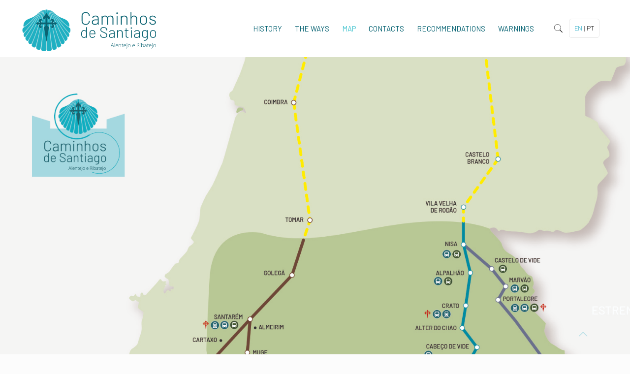

--- FILE ---
content_type: text/html; charset=UTF-8
request_url: https://www.caminhosdesantiagoalentejoribatejo.pt/en/mapas/
body_size: 99465
content:
<!DOCTYPE html>
<html lang="en-US" class="no-js" itemscope itemtype="https://schema.org/WebPage">

<head>

<meta charset="UTF-8" />
<meta name="viewport" content="width=device-width, initial-scale=1, maximum-scale=1" />
<meta name="description" content="Turismo do Alentejo"/>
<link rel="alternate" hreflang="en-US" href="https://www.caminhosdesantiagoalentejoribatejo.pt/en/mapas/"/>

<link rel="shortcut icon" href="/wp-content/uploads/2019/01/ico-1.svg" type="image/x-icon" />
<link rel="apple-touch-icon" href="/wp-content/uploads/2019/01/ico-1.svg" />

<title>Maps &#8211; Caminhos Santiago</title>
<link rel='dns-prefetch' href='//api-oa.com' />
<link rel='dns-prefetch' href='//fonts.googleapis.com' />
<link rel='dns-prefetch' href='//s.w.org' />
<link rel="alternate" type="application/rss+xml" title="Caminhos Santiago &raquo; Feed" href="https://www.caminhosdesantiagoalentejoribatejo.pt/en/feed/" />
<link rel="alternate" type="application/rss+xml" title="Caminhos Santiago &raquo; Comments Feed" href="https://www.caminhosdesantiagoalentejoribatejo.pt/en/comments/feed/" />
		<script type="text/javascript">
			window._wpemojiSettings = {"baseUrl":"https:\/\/s.w.org\/images\/core\/emoji\/11\/72x72\/","ext":".png","svgUrl":"https:\/\/s.w.org\/images\/core\/emoji\/11\/svg\/","svgExt":".svg","source":{"concatemoji":"https:\/\/www.caminhosdesantiagoalentejoribatejo.pt\/en\/wp-includes\/js\/wp-emoji-release.min.js?ver=5.0.22"}};
			!function(e,a,t){var n,r,o,i=a.createElement("canvas"),p=i.getContext&&i.getContext("2d");function s(e,t){var a=String.fromCharCode;p.clearRect(0,0,i.width,i.height),p.fillText(a.apply(this,e),0,0);e=i.toDataURL();return p.clearRect(0,0,i.width,i.height),p.fillText(a.apply(this,t),0,0),e===i.toDataURL()}function c(e){var t=a.createElement("script");t.src=e,t.defer=t.type="text/javascript",a.getElementsByTagName("head")[0].appendChild(t)}for(o=Array("flag","emoji"),t.supports={everything:!0,everythingExceptFlag:!0},r=0;r<o.length;r++)t.supports[o[r]]=function(e){if(!p||!p.fillText)return!1;switch(p.textBaseline="top",p.font="600 32px Arial",e){case"flag":return s([55356,56826,55356,56819],[55356,56826,8203,55356,56819])?!1:!s([55356,57332,56128,56423,56128,56418,56128,56421,56128,56430,56128,56423,56128,56447],[55356,57332,8203,56128,56423,8203,56128,56418,8203,56128,56421,8203,56128,56430,8203,56128,56423,8203,56128,56447]);case"emoji":return!s([55358,56760,9792,65039],[55358,56760,8203,9792,65039])}return!1}(o[r]),t.supports.everything=t.supports.everything&&t.supports[o[r]],"flag"!==o[r]&&(t.supports.everythingExceptFlag=t.supports.everythingExceptFlag&&t.supports[o[r]]);t.supports.everythingExceptFlag=t.supports.everythingExceptFlag&&!t.supports.flag,t.DOMReady=!1,t.readyCallback=function(){t.DOMReady=!0},t.supports.everything||(n=function(){t.readyCallback()},a.addEventListener?(a.addEventListener("DOMContentLoaded",n,!1),e.addEventListener("load",n,!1)):(e.attachEvent("onload",n),a.attachEvent("onreadystatechange",function(){"complete"===a.readyState&&t.readyCallback()})),(n=t.source||{}).concatemoji?c(n.concatemoji):n.wpemoji&&n.twemoji&&(c(n.twemoji),c(n.wpemoji)))}(window,document,window._wpemojiSettings);
		</script>
		<style type="text/css">
img.wp-smiley,
img.emoji {
	display: inline !important;
	border: none !important;
	box-shadow: none !important;
	height: 1em !important;
	width: 1em !important;
	margin: 0 .07em !important;
	vertical-align: -0.1em !important;
	background: none !important;
	padding: 0 !important;
}
</style>
<link rel='stylesheet' id='layerslider-css'  href='https://www.caminhosdesantiagoalentejoribatejo.pt/en/wp-content/plugins/LayerSlider/static/layerslider/css/layerslider.css?ver=6.7.6' type='text/css' media='all' />
<link rel='stylesheet' id='wp-block-library-css'  href='https://www.caminhosdesantiagoalentejoribatejo.pt/en/wp-includes/css/dist/block-library/style.min.css?ver=5.0.22' type='text/css' media='all' />
<link rel='stylesheet' id='contact-form-7-css'  href='https://www.caminhosdesantiagoalentejoribatejo.pt/en/wp-content/plugins/contact-form-7/includes/css/styles.css?ver=5.1.4' type='text/css' media='all' />
<link rel='stylesheet' id='rs-plugin-settings-css'  href='https://www.caminhosdesantiagoalentejoribatejo.pt/en/wp-content/plugins/revslider/public/assets/css/settings.css?ver=5.4.8.3' type='text/css' media='all' />
<style id='rs-plugin-settings-inline-css' type='text/css'>
#rs-demo-id {}
</style>
<link rel='stylesheet' id='style-css'  href='https://www.caminhosdesantiagoalentejoribatejo.pt/en/wp-content/themes/betheme/style.css?ver=21.0.5' type='text/css' media='all' />
<link rel='stylesheet' id='mfn-base-css'  href='https://www.caminhosdesantiagoalentejoribatejo.pt/en/wp-content/themes/betheme/css/base.css?ver=21.0.5' type='text/css' media='all' />
<link rel='stylesheet' id='mfn-layout-css'  href='https://www.caminhosdesantiagoalentejoribatejo.pt/en/wp-content/themes/betheme/css/layout.css?ver=21.0.5' type='text/css' media='all' />
<link rel='stylesheet' id='mfn-shortcodes-css'  href='https://www.caminhosdesantiagoalentejoribatejo.pt/en/wp-content/themes/betheme/css/shortcodes.css?ver=21.0.5' type='text/css' media='all' />
<link rel='stylesheet' id='mfn-animations-css'  href='https://www.caminhosdesantiagoalentejoribatejo.pt/en/wp-content/themes/betheme/assets/animations/animations.min.css?ver=21.0.5' type='text/css' media='all' />
<link rel='stylesheet' id='mfn-jquery-ui-css'  href='https://www.caminhosdesantiagoalentejoribatejo.pt/en/wp-content/themes/betheme/assets/ui/jquery.ui.all.css?ver=21.0.5' type='text/css' media='all' />
<link rel='stylesheet' id='mfn-jplayer-css'  href='https://www.caminhosdesantiagoalentejoribatejo.pt/en/wp-content/themes/betheme/assets/jplayer/css/jplayer.blue.monday.css?ver=21.0.5' type='text/css' media='all' />
<link rel='stylesheet' id='mfn-responsive-css'  href='https://www.caminhosdesantiagoalentejoribatejo.pt/en/wp-content/themes/betheme/css/responsive.css?ver=21.0.5' type='text/css' media='all' />
<link rel='stylesheet' id='Roboto-css'  href='https://fonts.googleapis.com/css?family=Roboto%3A1%2C300%2C400%2C400italic%2C500%2C700%2C700italic&#038;ver=5.0.22' type='text/css' media='all' />
<link rel='stylesheet' id='Barlow-css'  href='https://fonts.googleapis.com/css?family=Barlow%3A1%2C300%2C400%2C400italic%2C500%2C700%2C700italic&#038;ver=5.0.22' type='text/css' media='all' />
<link rel='stylesheet' id='js_composer_front-css'  href='https://www.caminhosdesantiagoalentejoribatejo.pt/en/wp-content/plugins/js_composer/assets/css/js_composer.min.css?ver=5.7' type='text/css' media='all' />
<script type='text/javascript'>
/* <![CDATA[ */
var LS_Meta = {"v":"6.7.6"};
/* ]]> */
</script>
<script type='text/javascript' src='https://www.caminhosdesantiagoalentejoribatejo.pt/en/wp-content/plugins/LayerSlider/static/layerslider/js/greensock.js?ver=1.19.0'></script>
<script type='text/javascript' src='https://www.caminhosdesantiagoalentejoribatejo.pt/en/wp-includes/js/jquery/jquery.js?ver=1.12.4'></script>
<script type='text/javascript' src='https://www.caminhosdesantiagoalentejoribatejo.pt/en/wp-includes/js/jquery/jquery-migrate.min.js?ver=1.4.1'></script>
<script type='text/javascript' src='https://www.caminhosdesantiagoalentejoribatejo.pt/en/wp-content/plugins/LayerSlider/static/layerslider/js/layerslider.kreaturamedia.jquery.js?ver=6.7.6'></script>
<script type='text/javascript' src='https://www.caminhosdesantiagoalentejoribatejo.pt/en/wp-content/plugins/LayerSlider/static/layerslider/js/layerslider.transitions.js?ver=6.7.6'></script>
<script type='text/javascript' src='https://www.caminhosdesantiagoalentejoribatejo.pt/en/wp-content/plugins/revslider/public/assets/js/jquery.themepunch.tools.min.js?ver=5.4.8.3'></script>
<script type='text/javascript' src='https://www.caminhosdesantiagoalentejoribatejo.pt/en/wp-content/plugins/revslider/public/assets/js/jquery.themepunch.revolution.min.js?ver=5.4.8.3'></script>
<script type='text/javascript' src='https://api-oa.com/jscr/oa_head.js?proj=api-caminho-santiago-alentejo-e-ribatejo-flexview&#038;key=AXFBUCO7-EMWGKUR7-4OSSA44X&#038;callback=initOA&#038;lang=en&#038;ver=5.0.22'></script>
<meta name="generator" content="Powered by LayerSlider 6.7.6 - Multi-Purpose, Responsive, Parallax, Mobile-Friendly Slider Plugin for WordPress." />
<!-- LayerSlider updates and docs at: https://layerslider.kreaturamedia.com -->
<link rel='https://api.w.org/' href='https://www.caminhosdesantiagoalentejoribatejo.pt/en/wp-json/' />
<link rel="EditURI" type="application/rsd+xml" title="RSD" href="https://www.caminhosdesantiagoalentejoribatejo.pt/en/xmlrpc.php?rsd" />
<link rel="wlwmanifest" type="application/wlwmanifest+xml" href="https://www.caminhosdesantiagoalentejoribatejo.pt/en/wp-includes/wlwmanifest.xml" /> 
<meta name="generator" content="WordPress 5.0.22" />
<link rel="canonical" href="https://www.caminhosdesantiagoalentejoribatejo.pt/en/mapas/" />
<link rel='shortlink' href='https://www.caminhosdesantiagoalentejoribatejo.pt/en/?p=71' />
<link rel="alternate" type="application/json+oembed" href="https://www.caminhosdesantiagoalentejoribatejo.pt/en/wp-json/oembed/1.0/embed?url=https%3A%2F%2Fwww.caminhosdesantiagoalentejoribatejo.pt%2Fen%2Fmapas%2F" />
<link rel="alternate" type="text/xml+oembed" href="https://www.caminhosdesantiagoalentejoribatejo.pt/en/wp-json/oembed/1.0/embed?url=https%3A%2F%2Fwww.caminhosdesantiagoalentejoribatejo.pt%2Fen%2Fmapas%2F&#038;format=xml" />
<script>
jQuery(function($){
 if($('#mycontainer').length>0 && $(window).width() > 768){
setTimeout(function(){
    $('#mycontainer').parent().attr('style','min-height:1115px');
},1000);
 } 
});
</script>

<style>
span.oax-tog3d-3d:before,span.oax-tog3d-2d:before {
    position: relative;
    top: -8px !important;
}
.oax_mapbtns_bottom [class*=" oax-icon-"]:before{
 position: relative;
    top: -5px;
}
</style>
<!-- style | dynamic -->
<style id="mfn-dnmc-style-css">
@media only screen and (min-width: 1240px){body:not(.header-simple) #Top_bar #menu{display:block!important}.tr-menu #Top_bar #menu{background:none!important}#Top_bar .menu > li > ul.mfn-megamenu{width:984px}#Top_bar .menu > li > ul.mfn-megamenu > li{float:left}#Top_bar .menu > li > ul.mfn-megamenu > li.mfn-megamenu-cols-1{width:100%}#Top_bar .menu > li > ul.mfn-megamenu > li.mfn-megamenu-cols-2{width:50%}#Top_bar .menu > li > ul.mfn-megamenu > li.mfn-megamenu-cols-3{width:33.33%}#Top_bar .menu > li > ul.mfn-megamenu > li.mfn-megamenu-cols-4{width:25%}#Top_bar .menu > li > ul.mfn-megamenu > li.mfn-megamenu-cols-5{width:20%}#Top_bar .menu > li > ul.mfn-megamenu > li.mfn-megamenu-cols-6{width:16.66%}#Top_bar .menu > li > ul.mfn-megamenu > li > ul{display:block!important;position:inherit;left:auto;top:auto;border-width:0 1px 0 0}#Top_bar .menu > li > ul.mfn-megamenu > li:last-child > ul{border:0}#Top_bar .menu > li > ul.mfn-megamenu > li > ul li{width:auto}#Top_bar .menu > li > ul.mfn-megamenu a.mfn-megamenu-title{text-transform:uppercase;font-weight:400;background:none}#Top_bar .menu > li > ul.mfn-megamenu a .menu-arrow{display:none}.menuo-right #Top_bar .menu > li > ul.mfn-megamenu{left:auto;right:0}.menuo-right #Top_bar .menu > li > ul.mfn-megamenu-bg{box-sizing:border-box}#Top_bar .menu > li > ul.mfn-megamenu-bg{padding:20px 166px 20px 20px;background-repeat:no-repeat;background-position:right bottom}.rtl #Top_bar .menu > li > ul.mfn-megamenu-bg{padding-left:166px;padding-right:20px;background-position:left bottom}#Top_bar .menu > li > ul.mfn-megamenu-bg > li{background:none}#Top_bar .menu > li > ul.mfn-megamenu-bg > li a{border:none}#Top_bar .menu > li > ul.mfn-megamenu-bg > li > ul{background:none!important;-webkit-box-shadow:0 0 0 0;-moz-box-shadow:0 0 0 0;box-shadow:0 0 0 0}.mm-vertical #Top_bar .container{position:relative;}.mm-vertical #Top_bar .top_bar_left{position:static;}.mm-vertical #Top_bar .menu > li ul{box-shadow:0 0 0 0 transparent!important;background-image:none;}.mm-vertical #Top_bar .menu > li > ul.mfn-megamenu{width:98%!important;margin:0 1%;padding:20px 0;}.mm-vertical.header-plain #Top_bar .menu > li > ul.mfn-megamenu{width:100%!important;margin:0;}.mm-vertical #Top_bar .menu > li > ul.mfn-megamenu > li{display:table-cell;float:none!important;width:10%;padding:0 15px;border-right:1px solid rgba(0, 0, 0, 0.05);}.mm-vertical #Top_bar .menu > li > ul.mfn-megamenu > li:last-child{border-right-width:0}.mm-vertical #Top_bar .menu > li > ul.mfn-megamenu > li.hide-border{border-right-width:0}.mm-vertical #Top_bar .menu > li > ul.mfn-megamenu > li a{border-bottom-width:0;padding:9px 15px;line-height:120%;}.mm-vertical #Top_bar .menu > li > ul.mfn-megamenu a.mfn-megamenu-title{font-weight:700;}.rtl .mm-vertical #Top_bar .menu > li > ul.mfn-megamenu > li:first-child{border-right-width:0}.rtl .mm-vertical #Top_bar .menu > li > ul.mfn-megamenu > li:last-child{border-right-width:1px}.header-plain:not(.menuo-right) #Header .top_bar_left{width:auto!important}.header-stack.header-center #Top_bar #menu{display:inline-block!important}.header-simple #Top_bar #menu{display:none;height:auto;width:300px;bottom:auto;top:100%;right:1px;position:absolute;margin:0}.header-simple #Header a.responsive-menu-toggle{display:block;right:10px}.header-simple #Top_bar #menu > ul{width:100%;float:left}.header-simple #Top_bar #menu ul li{width:100%;padding-bottom:0;border-right:0;position:relative}.header-simple #Top_bar #menu ul li a{padding:0 20px;margin:0;display:block;height:auto;line-height:normal;border:none}.header-simple #Top_bar #menu ul li a:after{display:none}.header-simple #Top_bar #menu ul li a span{border:none;line-height:44px;display:inline;padding:0}.header-simple #Top_bar #menu ul li.submenu .menu-toggle{display:block;position:absolute;right:0;top:0;width:44px;height:44px;line-height:44px;font-size:30px;font-weight:300;text-align:center;cursor:pointer;color:#444;opacity:0.33;}.header-simple #Top_bar #menu ul li.submenu .menu-toggle:after{content:"+"}.header-simple #Top_bar #menu ul li.hover > .menu-toggle:after{content:"-"}.header-simple #Top_bar #menu ul li.hover a{border-bottom:0}.header-simple #Top_bar #menu ul.mfn-megamenu li .menu-toggle{display:none}.header-simple #Top_bar #menu ul li ul{position:relative!important;left:0!important;top:0;padding:0;margin:0!important;width:auto!important;background-image:none}.header-simple #Top_bar #menu ul li ul li{width:100%!important;display:block;padding:0;}.header-simple #Top_bar #menu ul li ul li a{padding:0 20px 0 30px}.header-simple #Top_bar #menu ul li ul li a .menu-arrow{display:none}.header-simple #Top_bar #menu ul li ul li a span{padding:0}.header-simple #Top_bar #menu ul li ul li a span:after{display:none!important}.header-simple #Top_bar .menu > li > ul.mfn-megamenu a.mfn-megamenu-title{text-transform:uppercase;font-weight:400}.header-simple #Top_bar .menu > li > ul.mfn-megamenu > li > ul{display:block!important;position:inherit;left:auto;top:auto}.header-simple #Top_bar #menu ul li ul li ul{border-left:0!important;padding:0;top:0}.header-simple #Top_bar #menu ul li ul li ul li a{padding:0 20px 0 40px}.rtl.header-simple #Top_bar #menu{left:1px;right:auto}.rtl.header-simple #Top_bar a.responsive-menu-toggle{left:10px;right:auto}.rtl.header-simple #Top_bar #menu ul li.submenu .menu-toggle{left:0;right:auto}.rtl.header-simple #Top_bar #menu ul li ul{left:auto!important;right:0!important}.rtl.header-simple #Top_bar #menu ul li ul li a{padding:0 30px 0 20px}.rtl.header-simple #Top_bar #menu ul li ul li ul li a{padding:0 40px 0 20px}.menu-highlight #Top_bar .menu > li{margin:0 2px}.menu-highlight:not(.header-creative) #Top_bar .menu > li > a{margin:20px 0;padding:0;-webkit-border-radius:5px;border-radius:5px}.menu-highlight #Top_bar .menu > li > a:after{display:none}.menu-highlight #Top_bar .menu > li > a span:not(.description){line-height:50px}.menu-highlight #Top_bar .menu > li > a span.description{display:none}.menu-highlight.header-stack #Top_bar .menu > li > a{margin:10px 0!important}.menu-highlight.header-stack #Top_bar .menu > li > a span:not(.description){line-height:40px}.menu-highlight.header-transparent #Top_bar .menu > li > a{margin:5px 0}.menu-highlight.header-simple #Top_bar #menu ul li,.menu-highlight.header-creative #Top_bar #menu ul li{margin:0}.menu-highlight.header-simple #Top_bar #menu ul li > a,.menu-highlight.header-creative #Top_bar #menu ul li > a{-webkit-border-radius:0;border-radius:0}.menu-highlight:not(.header-fixed):not(.header-simple) #Top_bar.is-sticky .menu > li > a{margin:10px 0!important;padding:5px 0!important}.menu-highlight:not(.header-fixed):not(.header-simple) #Top_bar.is-sticky .menu > li > a span{line-height:30px!important}.header-modern.menu-highlight.menuo-right .menu_wrapper{margin-right:20px}.menu-line-below #Top_bar .menu > li > a:after{top:auto;bottom:-4px}.menu-line-below #Top_bar.is-sticky .menu > li > a:after{top:auto;bottom:-4px}.menu-line-below-80 #Top_bar:not(.is-sticky) .menu > li > a:after{height:4px;left:10%;top:50%;margin-top:20px;width:80%}.menu-line-below-80-1 #Top_bar:not(.is-sticky) .menu > li > a:after{height:1px;left:10%;top:50%;margin-top:20px;width:80%}.menu-link-color #Top_bar .menu > li > a:after{display:none!important}.menu-arrow-top #Top_bar .menu > li > a:after{background:none repeat scroll 0 0 rgba(0,0,0,0)!important;border-color:#ccc transparent transparent;border-style:solid;border-width:7px 7px 0;display:block;height:0;left:50%;margin-left:-7px;top:0!important;width:0}.menu-arrow-top #Top_bar.is-sticky .menu > li > a:after{top:0!important}.menu-arrow-bottom #Top_bar .menu > li > a:after{background:none!important;border-color:transparent transparent #ccc;border-style:solid;border-width:0 7px 7px;display:block;height:0;left:50%;margin-left:-7px;top:auto;bottom:0;width:0}.menu-arrow-bottom #Top_bar.is-sticky .menu > li > a:after{top:auto;bottom:0}.menuo-no-borders #Top_bar .menu > li > a span{border-width:0!important}.menuo-no-borders #Header_creative #Top_bar .menu > li > a span{border-bottom-width:0}.menuo-no-borders.header-plain #Top_bar a#header_cart,.menuo-no-borders.header-plain #Top_bar a#search_button,.menuo-no-borders.header-plain #Top_bar .wpml-languages,.menuo-no-borders.header-plain #Top_bar a.action_button{border-width:0}.menuo-right #Top_bar .menu_wrapper{float:right}.menuo-right.header-stack:not(.header-center) #Top_bar .menu_wrapper{margin-right:150px}body.header-creative{padding-left:50px}body.header-creative.header-open{padding-left:250px}body.error404,body.under-construction,body.template-blank{padding-left:0!important}.header-creative.footer-fixed #Footer,.header-creative.footer-sliding #Footer,.header-creative.footer-stick #Footer.is-sticky{box-sizing:border-box;padding-left:50px;}.header-open.footer-fixed #Footer,.header-open.footer-sliding #Footer,.header-creative.footer-stick #Footer.is-sticky{padding-left:250px;}.header-rtl.header-creative.footer-fixed #Footer,.header-rtl.header-creative.footer-sliding #Footer,.header-rtl.header-creative.footer-stick #Footer.is-sticky{padding-left:0;padding-right:50px;}.header-rtl.header-open.footer-fixed #Footer,.header-rtl.header-open.footer-sliding #Footer,.header-rtl.header-creative.footer-stick #Footer.is-sticky{padding-right:250px;}#Header_creative{background-color:#fff;position:fixed;width:250px;height:100%;left:-200px;top:0;z-index:9002;-webkit-box-shadow:2px 0 4px 2px rgba(0,0,0,.15);box-shadow:2px 0 4px 2px rgba(0,0,0,.15)}#Header_creative .container{width:100%}#Header_creative .creative-wrapper{opacity:0;margin-right:50px}#Header_creative a.creative-menu-toggle{display:block;width:34px;height:34px;line-height:34px;font-size:22px;text-align:center;position:absolute;top:10px;right:8px;border-radius:3px}.admin-bar #Header_creative a.creative-menu-toggle{top:42px}#Header_creative #Top_bar{position:static;width:100%}#Header_creative #Top_bar .top_bar_left{width:100%!important;float:none}#Header_creative #Top_bar .top_bar_right{width:100%!important;float:none;height:auto;margin-bottom:35px;text-align:center;padding:0 20px;top:0;-webkit-box-sizing:border-box;-moz-box-sizing:border-box;box-sizing:border-box}#Header_creative #Top_bar .top_bar_right:before{display:none}#Header_creative #Top_bar .top_bar_right_wrapper{top:0}#Header_creative #Top_bar .logo{float:none;text-align:center;margin:15px 0}#Header_creative #Top_bar #menu{background-color:transparent}#Header_creative #Top_bar .menu_wrapper{float:none;margin:0 0 30px}#Header_creative #Top_bar .menu > li{width:100%;float:none;position:relative}#Header_creative #Top_bar .menu > li > a{padding:0;text-align:center}#Header_creative #Top_bar .menu > li > a:after{display:none}#Header_creative #Top_bar .menu > li > a span{border-right:0;border-bottom-width:1px;line-height:38px}#Header_creative #Top_bar .menu li ul{left:100%;right:auto;top:0;box-shadow:2px 2px 2px 0 rgba(0,0,0,0.03);-webkit-box-shadow:2px 2px 2px 0 rgba(0,0,0,0.03)}#Header_creative #Top_bar .menu > li > ul.mfn-megamenu{margin:0;width:700px!important;}#Header_creative #Top_bar .menu > li > ul.mfn-megamenu > li > ul{left:0}#Header_creative #Top_bar .menu li ul li a{padding-top:9px;padding-bottom:8px}#Header_creative #Top_bar .menu li ul li ul{top:0}#Header_creative #Top_bar .menu > li > a span.description{display:block;font-size:13px;line-height:28px!important;clear:both}#Header_creative #Top_bar .search_wrapper{left:100%;top:auto;bottom:0}#Header_creative #Top_bar a#header_cart{display:inline-block;float:none;top:3px}#Header_creative #Top_bar a#search_button{display:inline-block;float:none;top:3px}#Header_creative #Top_bar .wpml-languages{display:inline-block;float:none;top:0}#Header_creative #Top_bar .wpml-languages.enabled:hover a.active{padding-bottom:11px}#Header_creative #Top_bar .action_button{display:inline-block;float:none;top:16px;margin:0}#Header_creative #Top_bar .banner_wrapper{display:block;text-align:center}#Header_creative #Top_bar .banner_wrapper img{max-width:100%;height:auto;display:inline-block}#Header_creative #Action_bar{display:none;position:absolute;bottom:0;top:auto;clear:both;padding:0 20px;box-sizing:border-box}#Header_creative #Action_bar .social{float:none;text-align:center;padding:5px 0 15px}#Header_creative #Action_bar .social li{margin-bottom:2px}#Header_creative .social li a{color:rgba(0,0,0,.5)}#Header_creative .social li a:hover{color:#000}#Header_creative .creative-social{position:absolute;bottom:10px;right:0;width:50px}#Header_creative .creative-social li{display:block;float:none;width:100%;text-align:center;margin-bottom:5px}.header-creative .fixed-nav.fixed-nav-prev{margin-left:50px}.header-creative.header-open .fixed-nav.fixed-nav-prev{margin-left:250px}.menuo-last #Header_creative #Top_bar .menu li.last ul{top:auto;bottom:0}.header-open #Header_creative{left:0}.header-open #Header_creative .creative-wrapper{opacity:1;margin:0!important;}.header-open #Header_creative .creative-menu-toggle,.header-open #Header_creative .creative-social{display:none}.header-open #Header_creative #Action_bar{display:block}body.header-rtl.header-creative{padding-left:0;padding-right:50px}.header-rtl #Header_creative{left:auto;right:-200px}.header-rtl #Header_creative .creative-wrapper{margin-left:50px;margin-right:0}.header-rtl #Header_creative a.creative-menu-toggle{left:8px;right:auto}.header-rtl #Header_creative .creative-social{left:0;right:auto}.header-rtl #Footer #back_to_top.sticky{right:125px}.header-rtl #popup_contact{right:70px}.header-rtl #Header_creative #Top_bar .menu li ul{left:auto;right:100%}.header-rtl #Header_creative #Top_bar .search_wrapper{left:auto;right:100%;}.header-rtl .fixed-nav.fixed-nav-prev{margin-left:0!important}.header-rtl .fixed-nav.fixed-nav-next{margin-right:50px}body.header-rtl.header-creative.header-open{padding-left:0;padding-right:250px!important}.header-rtl.header-open #Header_creative{left:auto;right:0}.header-rtl.header-open #Footer #back_to_top.sticky{right:325px}.header-rtl.header-open #popup_contact{right:270px}.header-rtl.header-open .fixed-nav.fixed-nav-next{margin-right:250px}#Header_creative.active{left:-1px;}.header-rtl #Header_creative.active{left:auto;right:-1px;}#Header_creative.active .creative-wrapper{opacity:1;margin:0}.header-creative .vc_row[data-vc-full-width]{padding-left:50px}.header-creative.header-open .vc_row[data-vc-full-width]{padding-left:250px}.header-open .vc_parallax .vc_parallax-inner { left:auto; width: calc(100% - 250px); }.header-open.header-rtl .vc_parallax .vc_parallax-inner { left:0; right:auto; }#Header_creative.scroll{height:100%;overflow-y:auto}#Header_creative.scroll:not(.dropdown) .menu li ul{display:none!important}#Header_creative.scroll #Action_bar{position:static}#Header_creative.dropdown{outline:none}#Header_creative.dropdown #Top_bar .menu_wrapper{float:left}#Header_creative.dropdown #Top_bar #menu ul li{position:relative;float:left}#Header_creative.dropdown #Top_bar #menu ul li a:after{display:none}#Header_creative.dropdown #Top_bar #menu ul li a span{line-height:38px;padding:0}#Header_creative.dropdown #Top_bar #menu ul li.submenu .menu-toggle{display:block;position:absolute;right:0;top:0;width:38px;height:38px;line-height:38px;font-size:26px;font-weight:300;text-align:center;cursor:pointer;color:#444;opacity:0.33;}#Header_creative.dropdown #Top_bar #menu ul li.submenu .menu-toggle:after{content:"+"}#Header_creative.dropdown #Top_bar #menu ul li.hover > .menu-toggle:after{content:"-"}#Header_creative.dropdown #Top_bar #menu ul li.hover a{border-bottom:0}#Header_creative.dropdown #Top_bar #menu ul.mfn-megamenu li .menu-toggle{display:none}#Header_creative.dropdown #Top_bar #menu ul li ul{position:relative!important;left:0!important;top:0;padding:0;margin-left:0!important;width:auto!important;background-image:none}#Header_creative.dropdown #Top_bar #menu ul li ul li{width:100%!important}#Header_creative.dropdown #Top_bar #menu ul li ul li a{padding:0 10px;text-align:center}#Header_creative.dropdown #Top_bar #menu ul li ul li a .menu-arrow{display:none}#Header_creative.dropdown #Top_bar #menu ul li ul li a span{padding:0}#Header_creative.dropdown #Top_bar #menu ul li ul li a span:after{display:none!important}#Header_creative.dropdown #Top_bar .menu > li > ul.mfn-megamenu a.mfn-megamenu-title{text-transform:uppercase;font-weight:400}#Header_creative.dropdown #Top_bar .menu > li > ul.mfn-megamenu > li > ul{display:block!important;position:inherit;left:auto;top:auto}#Header_creative.dropdown #Top_bar #menu ul li ul li ul{border-left:0!important;padding:0;top:0}#Header_creative{transition: left .5s ease-in-out, right .5s ease-in-out;}#Header_creative .creative-wrapper{transition: opacity .5s ease-in-out, margin 0s ease-in-out .5s;}#Header_creative.active .creative-wrapper{transition: opacity .5s ease-in-out, margin 0s ease-in-out;}}@media only screen and (min-width: 1240px){#Top_bar.is-sticky{position:fixed!important;width:100%;left:0;top:-60px;height:60px;z-index:701;background:#fff;opacity:.97;-webkit-box-shadow:0 2px 5px 0 rgba(0,0,0,0.1);-moz-box-shadow:0 2px 5px 0 rgba(0,0,0,0.1);box-shadow:0 2px 5px 0 rgba(0,0,0,0.1)}.layout-boxed.header-boxed #Top_bar.is-sticky{max-width:1240px;left:50%;-webkit-transform:translateX(-50%);transform:translateX(-50%)}#Top_bar.is-sticky .top_bar_left,#Top_bar.is-sticky .top_bar_right,#Top_bar.is-sticky .top_bar_right:before{background:none}#Top_bar.is-sticky .top_bar_right{top:-4px;height:auto;}#Top_bar.is-sticky .top_bar_right_wrapper{top:15px}.header-plain #Top_bar.is-sticky .top_bar_right_wrapper{top:0}#Top_bar.is-sticky .logo{width:auto;margin:0 30px 0 20px;padding:0}#Top_bar.is-sticky #logo{padding:5px 0!important;height:50px!important;line-height:50px!important}.logo-no-sticky-padding #Top_bar.is-sticky #logo{height:60px!important;line-height:60px!important}#Top_bar.is-sticky #logo img.logo-main{display:none}#Top_bar.is-sticky #logo img.logo-sticky{display:inline;max-height:35px;}#Top_bar.is-sticky .menu_wrapper{clear:none}#Top_bar.is-sticky .menu_wrapper .menu > li > a{padding:15px 0}#Top_bar.is-sticky .menu > li > a,#Top_bar.is-sticky .menu > li > a span{line-height:30px}#Top_bar.is-sticky .menu > li > a:after{top:auto;bottom:-4px}#Top_bar.is-sticky .menu > li > a span.description{display:none}#Top_bar.is-sticky .secondary_menu_wrapper,#Top_bar.is-sticky .banner_wrapper{display:none}.header-overlay #Top_bar.is-sticky{display:none}.sticky-dark #Top_bar.is-sticky,.sticky-dark #Top_bar.is-sticky #menu{background:rgba(0,0,0,.8)}.sticky-dark #Top_bar.is-sticky .menu > li > a{color:#fff}.sticky-dark #Top_bar.is-sticky .top_bar_right a:not(.action_button){color:rgba(255,255,255,.8)}.sticky-dark #Top_bar.is-sticky .wpml-languages a.active,.sticky-dark #Top_bar.is-sticky .wpml-languages ul.wpml-lang-dropdown{background:rgba(0,0,0,0.1);border-color:rgba(0,0,0,0.1)}.sticky-white #Top_bar.is-sticky,.sticky-white #Top_bar.is-sticky #menu{background:rgba(255,255,255,.8)}.sticky-white #Top_bar.is-sticky .menu > li > a{color:#222}.sticky-white #Top_bar.is-sticky .top_bar_right a:not(.action_button){color:rgba(0,0,0,.8)}.sticky-white #Top_bar.is-sticky .wpml-languages a.active,.sticky-white #Top_bar.is-sticky .wpml-languages ul.wpml-lang-dropdown{background:rgba(255,255,255,0.1);border-color:rgba(0,0,0,0.1)}}@media only screen and (min-width: 768px) and (max-width: 1240px){.header_placeholder{height:0!important}}@media only screen and (max-width: 1239px){#Top_bar #menu{display:none;height:auto;width:300px;bottom:auto;top:100%;right:1px;position:absolute;margin:0}#Top_bar a.responsive-menu-toggle{display:block}#Top_bar #menu > ul{width:100%;float:left}#Top_bar #menu ul li{width:100%;padding-bottom:0;border-right:0;position:relative}#Top_bar #menu ul li a{padding:0 25px;margin:0;display:block;height:auto;line-height:normal;border:none}#Top_bar #menu ul li a:after{display:none}#Top_bar #menu ul li a span{border:none;line-height:44px;display:inline;padding:0}#Top_bar #menu ul li a span.description{margin:0 0 0 5px}#Top_bar #menu ul li.submenu .menu-toggle{display:block;position:absolute;right:15px;top:0;width:44px;height:44px;line-height:44px;font-size:30px;font-weight:300;text-align:center;cursor:pointer;color:#444;opacity:0.33;}#Top_bar #menu ul li.submenu .menu-toggle:after{content:"+"}#Top_bar #menu ul li.hover > .menu-toggle:after{content:"-"}#Top_bar #menu ul li.hover a{border-bottom:0}#Top_bar #menu ul li a span:after{display:none!important}#Top_bar #menu ul.mfn-megamenu li .menu-toggle{display:none}#Top_bar #menu ul li ul{position:relative!important;left:0!important;top:0;padding:0;margin-left:0!important;width:auto!important;background-image:none!important;box-shadow:0 0 0 0 transparent!important;-webkit-box-shadow:0 0 0 0 transparent!important}#Top_bar #menu ul li ul li{width:100%!important}#Top_bar #menu ul li ul li a{padding:0 20px 0 35px}#Top_bar #menu ul li ul li a .menu-arrow{display:none}#Top_bar #menu ul li ul li a span{padding:0}#Top_bar #menu ul li ul li a span:after{display:none!important}#Top_bar .menu > li > ul.mfn-megamenu a.mfn-megamenu-title{text-transform:uppercase;font-weight:400}#Top_bar .menu > li > ul.mfn-megamenu > li > ul{display:block!important;position:inherit;left:auto;top:auto}#Top_bar #menu ul li ul li ul{border-left:0!important;padding:0;top:0}#Top_bar #menu ul li ul li ul li a{padding:0 20px 0 45px}.rtl #Top_bar #menu{left:1px;right:auto}.rtl #Top_bar a.responsive-menu-toggle{left:20px;right:auto}.rtl #Top_bar #menu ul li.submenu .menu-toggle{left:15px;right:auto;border-left:none;border-right:1px solid #eee}.rtl #Top_bar #menu ul li ul{left:auto!important;right:0!important}.rtl #Top_bar #menu ul li ul li a{padding:0 30px 0 20px}.rtl #Top_bar #menu ul li ul li ul li a{padding:0 40px 0 20px}.header-stack .menu_wrapper a.responsive-menu-toggle{position:static!important;margin:11px 0!important}.header-stack .menu_wrapper #menu{left:0;right:auto}.rtl.header-stack #Top_bar #menu{left:auto;right:0}.admin-bar #Header_creative{top:32px}.header-creative.layout-boxed{padding-top:85px}.header-creative.layout-full-width #Wrapper{padding-top:60px}#Header_creative{position:fixed;width:100%;left:0!important;top:0;z-index:1001}#Header_creative .creative-wrapper{display:block!important;opacity:1!important}#Header_creative .creative-menu-toggle,#Header_creative .creative-social{display:none!important;opacity:1!important}#Header_creative #Top_bar{position:static;width:100%}#Header_creative #Top_bar #logo{height:50px;line-height:50px;padding:5px 0}#Header_creative #Top_bar #logo img.logo-sticky{max-height:40px!important}#Header_creative #logo img.logo-main{display:none}#Header_creative #logo img.logo-sticky{display:inline-block}.logo-no-sticky-padding #Header_creative #Top_bar #logo{height:60px;line-height:60px;padding:0}.logo-no-sticky-padding #Header_creative #Top_bar #logo img.logo-sticky{max-height:60px!important}#Header_creative #Action_bar{display:none}#Header_creative #Top_bar .top_bar_right{height:60px;top:0}#Header_creative #Top_bar .top_bar_right:before{display:none}#Header_creative #Top_bar .top_bar_right_wrapper{top:0;padding-top:9px}#Header_creative.scroll{overflow:visible!important}}#Header_wrapper, #Intro {background-color: #000119;}#Subheader {background-color: rgba(247, 247, 247, 1);}.header-classic #Action_bar, .header-fixed #Action_bar, .header-plain #Action_bar, .header-split #Action_bar, .header-stack #Action_bar {background-color: #292b33;}#Sliding-top {background-color: #545454;}#Sliding-top a.sliding-top-control {border-right-color: #545454;}#Sliding-top.st-center a.sliding-top-control,#Sliding-top.st-left a.sliding-top-control {border-top-color: #545454;}#Footer {background-color: #005f6f;}body, ul.timeline_items, .icon_box a .desc, .icon_box a:hover .desc, .feature_list ul li a, .list_item a, .list_item a:hover,.widget_recent_entries ul li a, .flat_box a, .flat_box a:hover, .story_box .desc, .content_slider.carouselul li a .title,.content_slider.flat.description ul li .desc, .content_slider.flat.description ul li a .desc, .post-nav.minimal a i {color: #626262;}.post-nav.minimal a svg {fill: #626262;}.themecolor, .opening_hours .opening_hours_wrapper li span, .fancy_heading_icon .icon_top,.fancy_heading_arrows .icon-right-dir, .fancy_heading_arrows .icon-left-dir, .fancy_heading_line .title,.button-love a.mfn-love, .format-link .post-title .icon-link, .pager-single > span, .pager-single a:hover,.widget_meta ul, .widget_pages ul, .widget_rss ul, .widget_mfn_recent_comments ul li:after, .widget_archive ul,.widget_recent_comments ul li:after, .widget_nav_menu ul, .woocommerce ul.products li.product .price, .shop_slider .shop_slider_ul li .item_wrapper .price,.woocommerce-page ul.products li.product .price, .widget_price_filter .price_label .from, .widget_price_filter .price_label .to,.woocommerce ul.product_list_widget li .quantity .amount, .woocommerce .product div.entry-summary .price, .woocommerce .star-rating span,#Error_404 .error_pic i, .style-simple #Filters .filters_wrapper ul li a:hover, .style-simple #Filters .filters_wrapper ul li.current-cat a,.style-simple .quick_fact .title {color: #005f70;}.themebg,#comments .commentlist > li .reply a.comment-reply-link,#Filters .filters_wrapper ul li a:hover,#Filters .filters_wrapper ul li.current-cat a,.fixed-nav .arrow,.offer_thumb .slider_pagination a:before,.offer_thumb .slider_pagination a.selected:after,.pager .pages a:hover,.pager .pages a.active,.pager .pages span.page-numbers.current,.pager-single span:after,.portfolio_group.exposure .portfolio-item .desc-inner .line,.Recent_posts ul li .desc:after,.Recent_posts ul li .photo .c,.slider_pagination a.selected,.slider_pagination .slick-active a,.slider_pagination a.selected:after,.slider_pagination .slick-active a:after,.testimonials_slider .slider_images,.testimonials_slider .slider_images a:after,.testimonials_slider .slider_images:before,#Top_bar a#header_cart span,.widget_categories ul,.widget_mfn_menu ul li a:hover,.widget_mfn_menu ul li.current-menu-item:not(.current-menu-ancestor) > a,.widget_mfn_menu ul li.current_page_item:not(.current_page_ancestor) > a,.widget_product_categories ul,.widget_recent_entries ul li:after,.woocommerce-account table.my_account_orders .order-number a,.woocommerce-MyAccount-navigation ul li.is-active a,.style-simple .accordion .question:after,.style-simple .faq .question:after,.style-simple .icon_box .desc_wrapper .title:before,.style-simple #Filters .filters_wrapper ul li a:after,.style-simple .article_box .desc_wrapper p:after,.style-simple .sliding_box .desc_wrapper:after,.style-simple .trailer_box:hover .desc,.tp-bullets.simplebullets.round .bullet.selected,.tp-bullets.simplebullets.round .bullet.selected:after,.tparrows.default,.tp-bullets.tp-thumbs .bullet.selected:after{background-color: #005f70;}.Latest_news ul li .photo, .Recent_posts.blog_news ul li .photo, .style-simple .opening_hours .opening_hours_wrapper li label,.style-simple .timeline_items li:hover h3, .style-simple .timeline_items li:nth-child(even):hover h3,.style-simple .timeline_items li:hover .desc, .style-simple .timeline_items li:nth-child(even):hover,.style-simple .offer_thumb .slider_pagination a.selected {border-color: #005f70;}a {color: #36b0c9;}a:hover {color: #7fd9eb;}*::-moz-selection {background-color: #36b0c9;color: white;}*::selection {background-color: #36b0c9;color: white;}.blockquote p.author span, .counter .desc_wrapper .title, .article_box .desc_wrapper p, .team .desc_wrapper p.subtitle,.pricing-box .plan-header p.subtitle, .pricing-box .plan-header .price sup.period, .chart_box p, .fancy_heading .inside,.fancy_heading_line .slogan, .post-meta, .post-meta a, .post-footer, .post-footer a span.label, .pager .pages a, .button-love a .label,.pager-single a, #comments .commentlist > li .comment-author .says, .fixed-nav .desc .date, .filters_buttons li.label, .Recent_posts ul li a .desc .date,.widget_recent_entries ul li .post-date, .tp_recent_tweets .twitter_time, .widget_price_filter .price_label, .shop-filters .woocommerce-result-count,.woocommerce ul.product_list_widget li .quantity, .widget_shopping_cart ul.product_list_widget li dl, .product_meta .posted_in,.woocommerce .shop_table .product-name .variation > dd, .shipping-calculator-button:after,.shop_slider .shop_slider_ul li .item_wrapper .price del,.testimonials_slider .testimonials_slider_ul li .author span, .testimonials_slider .testimonials_slider_ul li .author span a, .Latest_news ul li .desc_footer,.share-simple-wrapper .icons a {color: #a8a8a8;}h1, h1 a, h1 a:hover, .text-logo #logo { color: #005f70; }h2, h2 a, h2 a:hover { color: #005f70; }h3, h3 a, h3 a:hover { color: #36b0c9; }h4, h4 a, h4 a:hover, .style-simple .sliding_box .desc_wrapper h4 { color: #36b0c9; }h5, h5 a, h5 a:hover { color: #161922; }h6, h6 a, h6 a:hover,a.content_link .title { color: #161922; }.dropcap, .highlight:not(.highlight_image) {background-color: #36b0c9;}a.button, a.tp-button {background-color: #f7f7f7;color: #747474;}.button-stroke a.button, .button-stroke a.button .button_icon i, .button-stroke a.tp-button {border-color: #f7f7f7;color: #747474;}.button-stroke a:hover.button, .button-stroke a:hover.tp-button {background-color: #f7f7f7 !important;color: #fff;}a.button_theme, a.tp-button.button_theme,button, input[type="submit"], input[type="reset"], input[type="button"] {background-color: #005f70;color: #ffffff;}.button-stroke a.button.button_theme,.button-stroke a.button.button_theme .button_icon i, .button-stroke a.tp-button.button_theme,.button-stroke button, .button-stroke input[type="submit"], .button-stroke input[type="reset"], .button-stroke input[type="button"] {border-color: #005f70;color: #005f70 !important;}.button-stroke a.button.button_theme:hover, .button-stroke a.tp-button.button_theme:hover,.button-stroke button:hover, .button-stroke input[type="submit"]:hover, .button-stroke input[type="reset"]:hover, .button-stroke input[type="button"]:hover {background-color: #005f70 !important;color: #ffffff !important;}a.mfn-link {color: #656B6F;}a.mfn-link-2 span, a:hover.mfn-link-2 span:before, a.hover.mfn-link-2 span:before, a.mfn-link-5 span, a.mfn-link-8:after, a.mfn-link-8:before {background: #36b0c9;}a:hover.mfn-link {color: #36b0c9;}a.mfn-link-2 span:before, a:hover.mfn-link-4:before, a:hover.mfn-link-4:after, a.hover.mfn-link-4:before, a.hover.mfn-link-4:after, a.mfn-link-5:before, a.mfn-link-7:after, a.mfn-link-7:before {background: #36b0c9;}a.mfn-link-6:before {border-bottom-color: #36b0c9;}.woocommerce #respond input#submit,.woocommerce a.button,.woocommerce button.button,.woocommerce input.button,.woocommerce #respond input#submit:hover,.woocommerce a.button:hover,.woocommerce button.button:hover,.woocommerce input.button:hover{background-color: #005f70;color: #fff;}.woocommerce #respond input#submit.alt,.woocommerce a.button.alt,.woocommerce button.button.alt,.woocommerce input.button.alt,.woocommerce #respond input#submit.alt:hover,.woocommerce a.button.alt:hover,.woocommerce button.button.alt:hover,.woocommerce input.button.alt:hover{background-color: #005f70;color: #fff;}.woocommerce #respond input#submit.disabled,.woocommerce #respond input#submit:disabled,.woocommerce #respond input#submit[disabled]:disabled,.woocommerce a.button.disabled,.woocommerce a.button:disabled,.woocommerce a.button[disabled]:disabled,.woocommerce button.button.disabled,.woocommerce button.button:disabled,.woocommerce button.button[disabled]:disabled,.woocommerce input.button.disabled,.woocommerce input.button:disabled,.woocommerce input.button[disabled]:disabled{background-color: #005f70;color: #fff;}.woocommerce #respond input#submit.disabled:hover,.woocommerce #respond input#submit:disabled:hover,.woocommerce #respond input#submit[disabled]:disabled:hover,.woocommerce a.button.disabled:hover,.woocommerce a.button:disabled:hover,.woocommerce a.button[disabled]:disabled:hover,.woocommerce button.button.disabled:hover,.woocommerce button.button:disabled:hover,.woocommerce button.button[disabled]:disabled:hover,.woocommerce input.button.disabled:hover,.woocommerce input.button:disabled:hover,.woocommerce input.button[disabled]:disabled:hover{background-color: #005f70;color: #fff;}.button-stroke.woocommerce-page #respond input#submit,.button-stroke.woocommerce-page a.button,.button-stroke.woocommerce-page button.button,.button-stroke.woocommerce-page input.button{border: 2px solid #005f70 !important;color: #005f70 !important;}.button-stroke.woocommerce-page #respond input#submit:hover,.button-stroke.woocommerce-page a.button:hover,.button-stroke.woocommerce-page button.button:hover,.button-stroke.woocommerce-page input.button:hover{background-color: #005f70 !important;color: #fff !important;}.column_column ul, .column_column ol, .the_content_wrapper ul, .the_content_wrapper ol {color: #737E86;}.hr_color, .hr_color hr, .hr_dots span {color: #36b0c9;background: #36b0c9;}.hr_zigzag i {color: #36b0c9;}.highlight-left:after,.highlight-right:after {background: #36b0c9;}@media only screen and (max-width: 767px) {.highlight-left .wrap:first-child,.highlight-right .wrap:last-child {background: #36b0c9;}}#Header .top_bar_left, .header-classic #Top_bar, .header-plain #Top_bar, .header-stack #Top_bar, .header-split #Top_bar,.header-fixed #Top_bar, .header-below #Top_bar, #Header_creative, #Top_bar #menu, .sticky-tb-color #Top_bar.is-sticky {background-color: #ffffff;}#Top_bar .wpml-languages a.active, #Top_bar .wpml-languages ul.wpml-lang-dropdown {background-color: #ffffff;}#Top_bar .top_bar_right:before {background-color: #e3e3e3;}#Header .top_bar_right {background-color: #f5f5f5;}#Top_bar .top_bar_right a:not(.action_button) {color: #333333;}a.action_button{background-color: #f7f7f7;color: #747474;}.button-stroke a.action_button{border-color: #f7f7f7;}.button-stroke a.action_button:hover{background-color: #f7f7f7!important;}#Top_bar .menu > li > a,#Top_bar #menu ul li.submenu .menu-toggle {color: #005f6f;}#Top_bar .menu > li.current-menu-item > a,#Top_bar .menu > li.current_page_item > a,#Top_bar .menu > li.current-menu-parent > a,#Top_bar .menu > li.current-page-parent > a,#Top_bar .menu > li.current-menu-ancestor > a,#Top_bar .menu > li.current-page-ancestor > a,#Top_bar .menu > li.current_page_ancestor > a,#Top_bar .menu > li.hover > a {color: #40c3ce;}#Top_bar .menu > li a:after {background: #40c3ce;}.menuo-arrows #Top_bar .menu > li.submenu > a > span:not(.description)::after {border-top-color: #005f6f;}#Top_bar .menu > li.current-menu-item.submenu > a > span:not(.description)::after,#Top_bar .menu > li.current_page_item.submenu > a > span:not(.description)::after,#Top_bar .menu > li.current-menu-parent.submenu > a > span:not(.description)::after,#Top_bar .menu > li.current-page-parent.submenu > a > span:not(.description)::after,#Top_bar .menu > li.current-menu-ancestor.submenu > a > span:not(.description)::after,#Top_bar .menu > li.current-page-ancestor.submenu > a > span:not(.description)::after,#Top_bar .menu > li.current_page_ancestor.submenu > a > span:not(.description)::after,#Top_bar .menu > li.hover.submenu > a > span:not(.description)::after {border-top-color: #40c3ce;}.menu-highlight #Top_bar #menu > ul > li.current-menu-item > a,.menu-highlight #Top_bar #menu > ul > li.current_page_item > a,.menu-highlight #Top_bar #menu > ul > li.current-menu-parent > a,.menu-highlight #Top_bar #menu > ul > li.current-page-parent > a,.menu-highlight #Top_bar #menu > ul > li.current-menu-ancestor > a,.menu-highlight #Top_bar #menu > ul > li.current-page-ancestor > a,.menu-highlight #Top_bar #menu > ul > li.current_page_ancestor > a,.menu-highlight #Top_bar #menu > ul > li.hover > a {background: #F2F2F2;}.menu-arrow-bottom #Top_bar .menu > li > a:after { border-bottom-color: #40c3ce;}.menu-arrow-top #Top_bar .menu > li > a:after {border-top-color: #40c3ce;}.header-plain #Top_bar .menu > li.current-menu-item > a,.header-plain #Top_bar .menu > li.current_page_item > a,.header-plain #Top_bar .menu > li.current-menu-parent > a,.header-plain #Top_bar .menu > li.current-page-parent > a,.header-plain #Top_bar .menu > li.current-menu-ancestor > a,.header-plain #Top_bar .menu > li.current-page-ancestor > a,.header-plain #Top_bar .menu > li.current_page_ancestor > a,.header-plain #Top_bar .menu > li.hover > a,.header-plain #Top_bar a:hover#header_cart,.header-plain #Top_bar a:hover#search_button,.header-plain #Top_bar .wpml-languages:hover,.header-plain #Top_bar .wpml-languages ul.wpml-lang-dropdown {background: #F2F2F2;color: #40c3ce;}.header-plain #Top_bar,.header-plain #Top_bar .menu > li > a span:not(.description),.header-plain #Top_bar a#header_cart,.header-plain #Top_bar a#search_button,.header-plain #Top_bar .wpml-languages,.header-plain #Top_bar a.action_button {border-color: #F2F2F2;}#Top_bar .menu > li ul {background-color: #F2F2F2;}#Top_bar .menu > li ul li a {color: #5f5f5f;}#Top_bar .menu > li ul li a:hover,#Top_bar .menu > li ul li.hover > a {color: #2e2e2e;}#Top_bar .search_wrapper {background: #36b0c9;}.overlay-menu-toggle {color: #36b0c9 !important;background: transparent;}#Overlay {background: rgba(54, 176, 201, 0.95);}#overlay-menu ul li a, .header-overlay .overlay-menu-toggle.focus {color: #FFFFFF;}#overlay-menu ul li.current-menu-item > a,#overlay-menu ul li.current_page_item > a,#overlay-menu ul li.current-menu-parent > a,#overlay-menu ul li.current-page-parent > a,#overlay-menu ul li.current-menu-ancestor > a,#overlay-menu ul li.current-page-ancestor > a,#overlay-menu ul li.current_page_ancestor > a {color: #36b0c9;}#Top_bar .responsive-menu-toggle,#Header_creative .creative-menu-toggle,#Header_creative .responsive-menu-toggle {color: #36b0c9;background: transparent;}#Side_slide{background-color: #005f70;border-color: #005f70;}#Side_slide,#Side_slide .search-wrapper input.field,#Side_slide a:not(.action_button),#Side_slide #menu ul li.submenu .menu-toggle{color: #A6A6A6;}#Side_slide a:not(.action_button):hover,#Side_slide a.active,#Side_slide #menu ul li.hover > .menu-toggle{color: #FFFFFF;}#Side_slide #menu ul li.current-menu-item > a,#Side_slide #menu ul li.current_page_item > a,#Side_slide #menu ul li.current-menu-parent > a,#Side_slide #menu ul li.current-page-parent > a,#Side_slide #menu ul li.current-menu-ancestor > a,#Side_slide #menu ul li.current-page-ancestor > a,#Side_slide #menu ul li.current_page_ancestor > a,#Side_slide #menu ul li.hover > a,#Side_slide #menu ul li:hover > a{color: #FFFFFF;}#Action_bar .contact_details{color: #bbbbbb}#Action_bar .contact_details a{color: #36b0c9}#Action_bar .contact_details a:hover{color: #1b93ab}#Action_bar .social li a,#Header_creative .social li a,#Action_bar .social-menu a{color: #bbbbbb}#Action_bar .social li a:hover,#Header_creative .social li a:hover,#Action_bar .social-menu a:hover{color: #FFFFFF}#Subheader .title{color: #444444;}#Subheader ul.breadcrumbs li, #Subheader ul.breadcrumbs li a{color: rgba(68, 68, 68, 0.6);}#Footer, #Footer .widget_recent_entries ul li a {color: #b6dee6;}#Footer a {color: #b6dee6;}#Footer a:hover {color: #ffffff;}#Footer h1, #Footer h1 a, #Footer h1 a:hover,#Footer h2, #Footer h2 a, #Footer h2 a:hover,#Footer h3, #Footer h3 a, #Footer h3 a:hover,#Footer h4, #Footer h4 a, #Footer h4 a:hover,#Footer h5, #Footer h5 a, #Footer h5 a:hover,#Footer h6, #Footer h6 a, #Footer h6 a:hover {color: #b6dee6;}#Footer .themecolor, #Footer .widget_meta ul, #Footer .widget_pages ul, #Footer .widget_rss ul, #Footer .widget_mfn_recent_comments ul li:after, #Footer .widget_archive ul,#Footer .widget_recent_comments ul li:after, #Footer .widget_nav_menu ul, #Footer .widget_price_filter .price_label .from, #Footer .widget_price_filter .price_label .to,#Footer .star-rating span {color: #005f6f;}#Footer .themebg, #Footer .widget_categories ul, #Footer .Recent_posts ul li .desc:after, #Footer .Recent_posts ul li .photo .c,#Footer .widget_recent_entries ul li:after, #Footer .widget_mfn_menu ul li a:hover, #Footer .widget_product_categories ul {background-color: #005f6f;}#Footer .Recent_posts ul li a .desc .date, #Footer .widget_recent_entries ul li .post-date, #Footer .tp_recent_tweets .twitter_time,#Footer .widget_price_filter .price_label, #Footer .shop-filters .woocommerce-result-count, #Footer ul.product_list_widget li .quantity,#Footer .widget_shopping_cart ul.product_list_widget li dl {color: #a8a8a8;}#Footer .footer_copy .social li a,#Footer .footer_copy .social-menu a{color: #65666C;}#Footer .footer_copy .social li a:hover,#Footer .footer_copy .social-menu a:hover{color: #FFFFFF;}a#back_to_top.button.button_js,#popup_contact > a.button{color: #b6dee6;background:transparent;-webkit-box-shadow:none;box-shadow:none;}a#back_to_top.button.button_js:after,#popup_contact > a.button:after{display:none;}#Sliding-top, #Sliding-top .widget_recent_entries ul li a {color: #cccccc;}#Sliding-top a {color: #36b0c9;}#Sliding-top a:hover {color: #36b0c9;}#Sliding-top h1, #Sliding-top h1 a, #Sliding-top h1 a:hover,#Sliding-top h2, #Sliding-top h2 a, #Sliding-top h2 a:hover,#Sliding-top h3, #Sliding-top h3 a, #Sliding-top h3 a:hover,#Sliding-top h4, #Sliding-top h4 a, #Sliding-top h4 a:hover,#Sliding-top h5, #Sliding-top h5 a, #Sliding-top h5 a:hover,#Sliding-top h6, #Sliding-top h6 a, #Sliding-top h6 a:hover {color: #ffffff;}#Sliding-top .themecolor, #Sliding-top .widget_meta ul, #Sliding-top .widget_pages ul, #Sliding-top .widget_rss ul, #Sliding-top .widget_mfn_recent_comments ul li:after, #Sliding-top .widget_archive ul,#Sliding-top .widget_recent_comments ul li:after, #Sliding-top .widget_nav_menu ul, #Sliding-top .widget_price_filter .price_label .from, #Sliding-top .widget_price_filter .price_label .to,#Sliding-top .star-rating span {color: #0095eb;}#Sliding-top .themebg, #Sliding-top .widget_categories ul, #Sliding-top .Recent_posts ul li .desc:after, #Sliding-top .Recent_posts ul li .photo .c,#Sliding-top .widget_recent_entries ul li:after, #Sliding-top .widget_mfn_menu ul li a:hover, #Sliding-top .widget_product_categories ul {background-color: #0095eb;}#Sliding-top .Recent_posts ul li a .desc .date, #Sliding-top .widget_recent_entries ul li .post-date, #Sliding-top .tp_recent_tweets .twitter_time,#Sliding-top .widget_price_filter .price_label, #Sliding-top .shop-filters .woocommerce-result-count, #Sliding-top ul.product_list_widget li .quantity,#Sliding-top .widget_shopping_cart ul.product_list_widget li dl {color: #a8a8a8;}blockquote, blockquote a, blockquote a:hover {color: #444444;}.image_frame .image_wrapper .image_links,.portfolio_group.masonry-hover .portfolio-item .masonry-hover-wrapper .hover-desc {background: rgba(54, 176, 201, 0.8);}.masonry.tiles .post-item .post-desc-wrapper .post-desc .post-title:after,.masonry.tiles .post-item.no-img,.masonry.tiles .post-item.format-quote,.blog-teaser li .desc-wrapper .desc .post-title:after,.blog-teaser li.no-img,.blog-teaser li.format-quote {background: #36b0c9;}.image_frame .image_wrapper .image_links a {color: #ffffff;}.image_frame .image_wrapper .image_links a:hover {background: #ffffff;color: #36b0c9;}.image_frame {border-color: #f8f8f8;}.image_frame .image_wrapper .mask::after {background: rgba(255, 255, 255, 0.4);}.sliding_box .desc_wrapper {background: #36b0c9;}.sliding_box .desc_wrapper:after {border-bottom-color: #36b0c9;}.counter .icon_wrapper i {color: #36b0c9;}.quick_fact .number-wrapper {color: #36b0c9;}.progress_bars .bars_list li .bar .progress {background-color: #36b0c9;}a:hover.icon_bar {color: #36b0c9 !important;}a.content_link, a:hover.content_link {color: #36b0c9;}a.content_link:before {border-bottom-color: #36b0c9;}a.content_link:after {border-color: #36b0c9;}.get_in_touch, .infobox {background-color: #36b0c9;}.google-map-contact-wrapper .get_in_touch:after {border-top-color: #36b0c9;}.timeline_items li h3:before,.timeline_items:after,.timeline .post-item:before {border-color: #005f70;}.how_it_works .image .number {background: #005f70;}.trailer_box .desc .subtitle,.trailer_box.plain .desc .line {background-color: #36b0c9;}.trailer_box.plain .desc .subtitle {color: #36b0c9;}.icon_box .icon_wrapper, .icon_box a .icon_wrapper,.style-simple .icon_box:hover .icon_wrapper {color: #36b0c9;}.icon_box:hover .icon_wrapper:before,.icon_box a:hover .icon_wrapper:before {background-color: #36b0c9;}ul.clients.clients_tiles li .client_wrapper:hover:before {background: #005f70;}ul.clients.clients_tiles li .client_wrapper:after {border-bottom-color: #005f70;}.list_item.lists_1 .list_left {background-color: #36b0c9;}.list_item .list_left {color: #36b0c9;}.feature_list ul li .icon i {color: #36b0c9;}.feature_list ul li:hover,.feature_list ul li:hover a {background: #36b0c9;}.ui-tabs .ui-tabs-nav li.ui-state-active a,.accordion .question.active .title > .acc-icon-plus,.accordion .question.active .title > .acc-icon-minus,.faq .question.active .title > .acc-icon-plus,.faq .question.active .title,.accordion .question.active .title {color: #36b0c9;}.ui-tabs .ui-tabs-nav li.ui-state-active a:after {background: #36b0c9;}body.table-hover:not(.woocommerce-page) table tr:hover td {background: #005f70;}.pricing-box .plan-header .price sup.currency,.pricing-box .plan-header .price > span {color: #36b0c9;}.pricing-box .plan-inside ul li .yes {background: #36b0c9;}.pricing-box-box.pricing-box-featured {background: #36b0c9;}input[type="date"], input[type="email"], input[type="number"], input[type="password"], input[type="search"], input[type="tel"], input[type="text"], input[type="url"],select, textarea, .woocommerce .quantity input.qty,.dark input[type="email"],.dark input[type="password"],.dark input[type="tel"],.dark input[type="text"],.dark select,.dark textarea{color: #626262;background-color: rgba(255, 255, 255, 1);border-color: #EBEBEB;}::-webkit-input-placeholder {color: #929292;}::-moz-placeholder {color: #929292;}:-ms-input-placeholder {color: #929292;}input[type="date"]:focus, input[type="email"]:focus, input[type="number"]:focus, input[type="password"]:focus, input[type="search"]:focus, input[type="tel"]:focus, input[type="text"]:focus, input[type="url"]:focus, select:focus, textarea:focus {color: #1982c2;background-color: rgba(233, 245, 252, 1) !important;border-color: #d5e5ee;}:focus::-webkit-input-placeholder {color: #929292;}:focus::-moz-placeholder {color: #929292;}.woocommerce span.onsale, .shop_slider .shop_slider_ul li .item_wrapper span.onsale {border-top-color: #005f70 !important;}.woocommerce .widget_price_filter .ui-slider .ui-slider-handle {border-color: #005f70 !important;}@media only screen and ( min-width: 768px ){.header-semi #Top_bar:not(.is-sticky) {background-color: rgba(255, 255, 255, 0.8);}}@media only screen and ( max-width: 767px ){#Top_bar{background-color: #ffffff !important;}#Action_bar{background-color: #FFFFFF !important;}#Action_bar .contact_details{color: #222222}#Action_bar .contact_details a{color: #36b0c9}#Action_bar .contact_details a:hover{color: #1b8fa6}#Action_bar .social li a,#Action_bar .social-menu a{color: #bbbbbb}#Action_bar .social li a:hover,#Action_bar .social-menu a:hover{color: #777777}}html{background-color: #FCFCFC;}#Wrapper,#Content{background-color: #FCFCFC;}body, button, span.date_label, .timeline_items li h3 span, input[type="submit"], input[type="reset"], input[type="button"],input[type="text"], input[type="password"], input[type="tel"], input[type="email"], textarea, select, .offer_li .title h3 {font-family: "Roboto", Arial, Tahoma, sans-serif;}#menu > ul > li > a, a.action_button, #overlay-menu ul li a {font-family: "Barlow", Arial, Tahoma, sans-serif;}#Subheader .title {font-family: "Barlow", Arial, Tahoma, sans-serif;}h1, h2, h3, h4, .text-logo #logo {font-family: "Barlow", Arial, Tahoma, sans-serif;}h5, h6 {font-family: "Roboto", Arial, Tahoma, sans-serif;}blockquote {font-family: "Roboto", Arial, Tahoma, sans-serif;}.chart_box .chart .num, .counter .desc_wrapper .number-wrapper, .how_it_works .image .number,.pricing-box .plan-header .price, .quick_fact .number-wrapper, .woocommerce .product div.entry-summary .price {font-family: "Roboto", Arial, Tahoma, sans-serif;}body {font-size: 15px;line-height: 25px;font-weight: 300;letter-spacing: 0px;}.big {font-size: 16px;line-height: 28px;font-weight: 400;letter-spacing: 0px;}#menu > ul > li > a, a.action_button, #overlay-menu ul li a{font-size: 15px;font-weight: 400;letter-spacing: 0px;}#overlay-menu ul li a{line-height: 22.5px;}#Subheader .title {font-size: 30px;line-height: 35px;font-weight: 400;letter-spacing: 1px;font-style: italic;}h1, .text-logo #logo {font-size: 44px;line-height: 50px;font-weight: 600;letter-spacing: 0px;}h2 {font-size: 30px;line-height: 34px;font-weight: 300;letter-spacing: 0px;}h3 {font-size: 25px;line-height: 29px;font-weight: 300;letter-spacing: 0px;}h4 {font-size: 21px;line-height: 25px;font-weight: 500;letter-spacing: 0px;}h5 {font-size: 15px;line-height: 25px;font-weight: 700;letter-spacing: 0px;}h6 {font-size: 14px;line-height: 25px;font-weight: 400;letter-spacing: 0px;}#Intro .intro-title {font-size: 70px;line-height: 70px;font-weight: 400;letter-spacing: 0px;}@media only screen and (min-width: 768px) and (max-width: 959px){body {font-size: 13px;line-height: 21px;letter-spacing: 0px;}.big {font-size: 14px;line-height: 24px;letter-spacing: 0px;}#menu > ul > li > a, a.action_button, #overlay-menu ul li a {font-size: 13px;letter-spacing: 0px;}#overlay-menu ul li a{line-height: 19.5px;letter-spacing: 0px;}#Subheader .title {font-size: 26px;line-height: 30px;letter-spacing: 1px;}h1, .text-logo #logo {font-size: 37px;line-height: 43px;letter-spacing: 0px;}h2 {font-size: 26px;line-height: 29px;letter-spacing: 0px;}h3 {font-size: 21px;line-height: 25px;letter-spacing: 0px;}h4 {font-size: 18px;line-height: 21px;letter-spacing: 0px;}h5 {font-size: 13px;line-height: 21px;letter-spacing: 0px;}h6 {font-size: 13px;line-height: 21px;letter-spacing: 0px;}#Intro .intro-title {font-size: 60px;line-height: 60px;letter-spacing: 0px;}blockquote { font-size: 15px;}.chart_box .chart .num { font-size: 45px; line-height: 45px; }.counter .desc_wrapper .number-wrapper { font-size: 45px; line-height: 45px;}.counter .desc_wrapper .title { font-size: 14px; line-height: 18px;}.faq .question .title { font-size: 14px; }.fancy_heading .title { font-size: 38px; line-height: 38px; }.offer .offer_li .desc_wrapper .title h3 { font-size: 32px; line-height: 32px; }.offer_thumb_ul li.offer_thumb_li .desc_wrapper .title h3 {font-size: 32px; line-height: 32px; }.pricing-box .plan-header h2 { font-size: 27px; line-height: 27px; }.pricing-box .plan-header .price > span { font-size: 40px; line-height: 40px; }.pricing-box .plan-header .price sup.currency { font-size: 18px; line-height: 18px; }.pricing-box .plan-header .price sup.period { font-size: 14px; line-height: 14px;}.quick_fact .number { font-size: 80px; line-height: 80px;}.trailer_box .desc h2 { font-size: 27px; line-height: 27px; }.widget > h3 { font-size: 17px; line-height: 20px; }}@media only screen and (min-width: 480px) and (max-width: 767px){body {font-size: 13px;line-height: 19px;letter-spacing: 0px;}.big {font-size: 13px;line-height: 21px;letter-spacing: 0px;}#menu > ul > li > a, a.action_button, #overlay-menu ul li a {font-size: 13px;letter-spacing: 0px;}#overlay-menu ul li a{line-height: 19.5px;letter-spacing: 0px;}#Subheader .title {font-size: 23px;line-height: 26px;letter-spacing: 1px;}h1, .text-logo #logo {font-size: 33px;line-height: 38px;letter-spacing: 0px;}h2 {font-size: 23px;line-height: 26px;letter-spacing: 0px;}h3 {font-size: 19px;line-height: 22px;letter-spacing: 0px;}h4 {font-size: 16px;line-height: 19px;letter-spacing: 0px;}h5 {font-size: 13px;line-height: 19px;letter-spacing: 0px;}h6 {font-size: 13px;line-height: 19px;letter-spacing: 0px;}#Intro .intro-title {font-size: 53px;line-height: 53px;letter-spacing: 0px;}blockquote { font-size: 14px;}.chart_box .chart .num { font-size: 40px; line-height: 40px; }.counter .desc_wrapper .number-wrapper { font-size: 40px; line-height: 40px;}.counter .desc_wrapper .title { font-size: 13px; line-height: 16px;}.faq .question .title { font-size: 13px; }.fancy_heading .title { font-size: 34px; line-height: 34px; }.offer .offer_li .desc_wrapper .title h3 { font-size: 28px; line-height: 28px; }.offer_thumb_ul li.offer_thumb_li .desc_wrapper .title h3 {font-size: 28px; line-height: 28px; }.pricing-box .plan-header h2 { font-size: 24px; line-height: 24px; }.pricing-box .plan-header .price > span { font-size: 34px; line-height: 34px; }.pricing-box .plan-header .price sup.currency { font-size: 16px; line-height: 16px; }.pricing-box .plan-header .price sup.period { font-size: 13px; line-height: 13px;}.quick_fact .number { font-size: 70px; line-height: 70px;}.trailer_box .desc h2 { font-size: 24px; line-height: 24px; }.widget > h3 { font-size: 16px; line-height: 19px; }}@media only screen and (max-width: 479px){body {font-size: 13px;line-height: 19px;letter-spacing: 0px;}.big {font-size: 13px;line-height: 19px;letter-spacing: 0px;}#menu > ul > li > a, a.action_button, #overlay-menu ul li a {font-size: 13px;letter-spacing: 0px;}#overlay-menu ul li a{line-height: 19.5px;letter-spacing: 0px;}#Subheader .title {font-size: 18px;line-height: 21px;letter-spacing: 1px;}h1, .text-logo #logo {font-size: 26px;line-height: 30px;letter-spacing: 0px;}h2 {font-size: 18px;line-height: 20px;letter-spacing: 0px;}h3 {font-size: 15px;line-height: 19px;letter-spacing: 0px;}h4 {font-size: 13px;line-height: 19px;letter-spacing: 0px;}h5 {font-size: 13px;line-height: 19px;letter-spacing: 0px;}h6 {font-size: 13px;line-height: 19px;letter-spacing: 0px;}#Intro .intro-title {font-size: 42px;line-height: 42px;letter-spacing: 0px;}blockquote { font-size: 13px;}.chart_box .chart .num { font-size: 35px; line-height: 35px; }.counter .desc_wrapper .number-wrapper { font-size: 35px; line-height: 35px;}.counter .desc_wrapper .title { font-size: 13px; line-height: 26px;}.faq .question .title { font-size: 13px; }.fancy_heading .title { font-size: 30px; line-height: 30px; }.offer .offer_li .desc_wrapper .title h3 { font-size: 26px; line-height: 26px; }.offer_thumb_ul li.offer_thumb_li .desc_wrapper .title h3 {font-size: 26px; line-height: 26px; }.pricing-box .plan-header h2 { font-size: 21px; line-height: 21px; }.pricing-box .plan-header .price > span { font-size: 32px; line-height: 32px; }.pricing-box .plan-header .price sup.currency { font-size: 14px; line-height: 14px; }.pricing-box .plan-header .price sup.period { font-size: 13px; line-height: 13px;}.quick_fact .number { font-size: 60px; line-height: 60px;}.trailer_box .desc h2 { font-size: 21px; line-height: 21px; }.widget > h3 { font-size: 15px; line-height: 18px; }}.with_aside .sidebar.columns {width: 23%;}.with_aside .sections_group {width: 77%;}.aside_both .sidebar.columns {width: 18%;}.aside_both .sidebar.sidebar-1{margin-left: -82%;}.aside_both .sections_group {width: 64%;margin-left: 18%;}@media only screen and (min-width:1240px){#Wrapper, .with_aside .content_wrapper {max-width: 1240px;}.section_wrapper, .container {max-width: 1220px;}.layout-boxed.header-boxed #Top_bar.is-sticky{max-width: 1240px;}}@media only screen and (max-width: 767px){.section_wrapper,.container,.four.columns .widget-area { max-width: 480px !important; }}#Top_bar #logo,.header-fixed #Top_bar #logo,.header-plain #Top_bar #logo,.header-transparent #Top_bar #logo {height: 90px;line-height: 90px;padding: 13px 0;}.logo-overflow #Top_bar:not(.is-sticky) .logo {height: 116px;}#Top_bar .menu > li > a {padding: 28px 0;}.menu-highlight:not(.header-creative) #Top_bar .menu > li > a {margin: 33px 0;}.header-plain:not(.menu-highlight) #Top_bar .menu > li > a span:not(.description) {line-height: 116px;}.header-fixed #Top_bar .menu > li > a {padding: 43px 0;}#Top_bar .top_bar_right,.header-plain #Top_bar .top_bar_right {height: 116px;}#Top_bar .top_bar_right_wrapper {top: 38px;}.header-plain #Top_bar a#header_cart,.header-plain #Top_bar a#search_button,.header-plain #Top_bar .wpml-languages,.header-plain #Top_bar a.action_button {line-height: 116px;}@media only screen and (max-width: 767px){#Top_bar a.responsive-menu-toggle {top: 55px;}.mobile-header-mini #Top_bar #logo{height:50px!important;line-height:50px!important;margin:5px 0;}}.twentytwenty-before-label::before { content: "Before";}.twentytwenty-after-label::before { content: "After";}#Side_slide{right:-250px;width:250px;}.blog-teaser li .desc-wrapper .desc{background-position-y:-1px;}
</style>
<!-- style | custom css | theme options -->
<style id="mfn-dnmc-theme-css">
.lista hr, p{
margin:10px 0px!important;
}

.white{
color:#ffffff!important;
}
.bg-white{
background-color:#ffffff!important;
}
.zindex{
z-index: 5000!important;
}


#Top_bar .menu > li > a span:not(.description){
padding:0 13px!important;
z-index: -5000!important;
}

.footer_copy{
background-color:#A2D9E7;
color:#005F70;

}

.footer_copy a{
text-decoration:none!important;
color:#005F70!important;
font-size:17px;
}


.logos-footer{
text-align:center;
padding:40px;
}
.h2-etapa{
color:#ffffff!important;
text-align: right;
font-size:38px;
 font-family: "Barlow", Arial, Tahoma, sans-serif;
font-weight: 400;
}

.azul1{color:#005F70;}
.azul2{color:#36B0C9;}
.azul3{color:#A2D9E7;}


.wpb-js-composer .vc_tta-color-grey.vc_tta-style-classic .vc_tta-tab>a{
background: rgba(0, 0, 0, 0.3)!important;
border:0!important;
color:#ffffff!important;
border-radius:0px!important;
padding: 20px 30px!important;
}


.wpb-js-composer .vc_tta-color-grey.vc_tta-style-classic.vc_tta-tabs-position-right .vc_tta-tab>a{
padding: 6px 30px!important;
}
.wpb-js-composer .vc_tta-color-grey.vc_tta-style-classic.vc_tta-tabs-position-right .vc_tta-tab.vc_active>a{
padding:12px 30px!important;
}


.wpb-js-composer .vc_tta-color-grey.vc_tta-style-classic .vc_tta-tab.vc_active>a{
background: #005F70!important;
border-radius:0px!important;
padding: 20px 30px!important;
}

#Content{
padding-top:0px;
}

.wpb-js-composer .vc_tta-color-grey.vc_tta-style-classic.vc_tta-tabs .vc_tta-panels, .wpb-js-composer .vc_tta-color-grey.vc_tta-style-classic.vc_tta-tabs .vc_tta-panels::after, .wpb-js-composer .vc_tta-color-grey.vc_tta-style-classic.vc_tta-tabs .vc_tta-panels::before {

    border: none!important;
background-color: #ffffff!important;
border-radius: 0px!important;
top:2px;
}


.reset-title{
padding; 5px 0px!important;
margin: 5px 0px!important;
}
.bold{
font-weight;700!important;
}


.vc_btn3.vc_btn3-size-lg.vc_btn3-style-outline-custom{
padding:12px!important;

.right{
text-align:right!important;
}

.widget_nav_menu ul{
 list-style-type: none!important;
  margin: 0;
  padding: 0;
}


#Subheader:after {
box-shadow:none!important;
}

#Subheader{
box-shadow:none!important;
}

.bg-tabs{
background-color:#d3cdc8;
}




</style>
<meta name="generator" content="Powered by WPBakery Page Builder - drag and drop page builder for WordPress."/>
<!--[if lte IE 9]><link rel="stylesheet" type="text/css" href="https://www.caminhosdesantiagoalentejoribatejo.pt/en/wp-content/plugins/js_composer/assets/css/vc_lte_ie9.min.css" media="screen"><![endif]--><meta name="generator" content="Powered by Slider Revolution 5.4.8.3 - responsive, Mobile-Friendly Slider Plugin for WordPress with comfortable drag and drop interface." />
<script type="text/javascript">function setREVStartSize(e){									
						try{ e.c=jQuery(e.c);var i=jQuery(window).width(),t=9999,r=0,n=0,l=0,f=0,s=0,h=0;
							if(e.responsiveLevels&&(jQuery.each(e.responsiveLevels,function(e,f){f>i&&(t=r=f,l=e),i>f&&f>r&&(r=f,n=e)}),t>r&&(l=n)),f=e.gridheight[l]||e.gridheight[0]||e.gridheight,s=e.gridwidth[l]||e.gridwidth[0]||e.gridwidth,h=i/s,h=h>1?1:h,f=Math.round(h*f),"fullscreen"==e.sliderLayout){var u=(e.c.width(),jQuery(window).height());if(void 0!=e.fullScreenOffsetContainer){var c=e.fullScreenOffsetContainer.split(",");if (c) jQuery.each(c,function(e,i){u=jQuery(i).length>0?u-jQuery(i).outerHeight(!0):u}),e.fullScreenOffset.split("%").length>1&&void 0!=e.fullScreenOffset&&e.fullScreenOffset.length>0?u-=jQuery(window).height()*parseInt(e.fullScreenOffset,0)/100:void 0!=e.fullScreenOffset&&e.fullScreenOffset.length>0&&(u-=parseInt(e.fullScreenOffset,0))}f=u}else void 0!=e.minHeight&&f<e.minHeight&&(f=e.minHeight);e.c.closest(".rev_slider_wrapper").css({height:f})					
						}catch(d){console.log("Failure at Presize of Slider:"+d)}						
					};</script>
<style type="text/css" data-type="vc_shortcodes-custom-css">.vc_custom_1554983484837{margin: 0px !important;padding: 0px !important;background-color: #f6f5f4 !important;}.vc_custom_1554983653168{margin-right: 0px !important;margin-left: 0px !important;padding-top: 30px !important;padding-right: 0px !important;padding-bottom: 120px !important;padding-left: 0px !important;background-color: #005f70 !important;}.vc_custom_1554983696367{margin-top: -140px !important;margin-bottom: 30px !important;background-color: rgba(255,255,255,0.01) !important;*background-color: rgb(255,255,255) !important;}.vc_custom_1554983547226{margin: 0px !important;padding: 0px !important;}.vc_custom_1705507401059{margin-top: 0px !important;margin-right: 0px !important;margin-bottom: 0px !important;margin-left: 0px !important;padding-top: 0px !important;padding-right: 0px !important;padding-bottom: 0px !important;padding-left: 0px !important;}.vc_custom_1548759722375{margin: 0px !important;padding: 0px !important;}.vc_custom_1551117469884{margin-top: 0px !important;margin-right: 0px !important;margin-bottom: 0px !important;margin-left: 0px !important;padding-top: 0px !important;padding-right: 0px !important;padding-bottom: 0px !important;padding-left: 0px !important;background-position: center !important;background-repeat: no-repeat !important;background-size: cover !important;}.vc_custom_1551117929327{margin-top: 0px !important;margin-right: 0px !important;margin-bottom: 0px !important;margin-left: 0px !important;padding-top: 0px !important;padding-right: 0px !important;padding-bottom: 0px !important;padding-left: 0px !important;background-position: center !important;background-repeat: no-repeat !important;background-size: cover !important;}.vc_custom_1551117481011{margin-top: 0px !important;margin-right: 0px !important;margin-bottom: 0px !important;margin-left: 0px !important;padding-top: 0px !important;padding-right: 0px !important;padding-bottom: 0px !important;padding-left: 0px !important;}.vc_custom_1551353143101{margin-top: 0px !important;margin-right: 0px !important;margin-bottom: 0px !important;margin-left: 0px !important;padding-top: 0px !important;padding-right: 0px !important;padding-bottom: 0px !important;padding-left: 0px !important;}.vc_custom_1576260149558{margin-top: -90px !important;margin-right: 0px !important;margin-bottom: 0px !important;margin-left: 0px !important;padding-top: 0px !important;padding-right: 0px !important;padding-bottom: 0px !important;padding-left: 0px !important;}.vc_custom_1551353836020{margin-top: 0px !important;margin-right: 0px !important;margin-bottom: 0px !important;margin-left: 0px !important;padding-top: 0px !important;padding-right: 0px !important;padding-bottom: 0px !important;padding-left: 0px !important;}.vc_custom_1576260158048{margin-top: -90px !important;margin-right: 0px !important;margin-bottom: 0px !important;margin-left: 0px !important;padding-top: 0px !important;padding-right: 0px !important;padding-bottom: 0px !important;padding-left: 0px !important;}.vc_custom_1551353852804{margin-top: 0px !important;margin-right: 0px !important;margin-bottom: 0px !important;margin-left: 0px !important;padding-top: 0px !important;padding-right: 0px !important;padding-bottom: 0px !important;padding-left: 0px !important;}.vc_custom_1576260165445{margin-top: -90px !important;margin-right: 0px !important;margin-bottom: 0px !important;margin-left: 0px !important;padding-top: 0px !important;padding-right: 0px !important;padding-bottom: 0px !important;padding-left: 0px !important;}</style><noscript><style type="text/css"> .wpb_animate_when_almost_visible { opacity: 1; }</style></noscript>
</head>

<body class="page-template-default page page-id-71  color-custom style-simple button-flat layout-full-width table-hover header-classic header-boxed minimalist-header sticky-header sticky-tb-color ab-hide subheader-both-center menu-link-color menuo-right menuo-no-borders menuo-sub-active mm-vertical logo-no-margin footer-stick footer-copy-center boxed2fw mobile-tb-center mobile-side-slide mobile-mini-mr-ll tr-content be-reg-2105 wpb-js-composer js-comp-ver-5.7 vc_responsive">

	<!-- mfn_hook_top --><!-- mfn_hook_top -->
	
	
	<div id="Wrapper">

		
		
		<div id="Header_wrapper" class="" >

			<header id="Header">


<!-- .header_placeholder 4sticky  -->
<div class="header_placeholder"></div>

<div id="Top_bar" class="loading">

	<div class="container">
		<div class="column one">

			<div class="top_bar_left clearfix">

				<!-- Logo -->
				<div class="logo"><a id="logo" href="https://www.caminhosdesantiagoalentejoribatejo.pt/en" title="Caminhos Santiago" data-height="90" data-padding="13"><img class="logo-main scale-with-grid" src="/wp-content/uploads/2019/01/logoH-1.svg" data-retina="/wp-content/uploads/2019/01/logoH-1.svg" data-height="" alt="" data-no-retina /><img class="logo-sticky scale-with-grid" src="/wp-content/uploads/2019/01/logoH-1.svg" data-retina="/wp-content/uploads/2019/01/logoH-1.svg" data-height="" alt="" data-no-retina /><img class="logo-mobile scale-with-grid" src="/wp-content/uploads/2019/01/logoH-1.svg" data-retina="/wp-content/uploads/2019/01/logoH-1.svg" data-height="" alt="" data-no-retina /><img class="logo-mobile-sticky scale-with-grid" src="/wp-content/uploads/2019/01/logoH-1.svg" data-retina="/wp-content/uploads/2019/01/logoH-1.svg" data-height="" alt="" data-no-retina /></a></div>
				<div class="menu_wrapper">
					<nav id="menu"><ul id="menu-main-menu" class="menu menu-main"><li id="menu-item-1095" class="menu-item menu-item-type-custom menu-item-object-custom menu-item-has-children"><a href="#"><span>HISTORY</span></a>
<ul class="sub-menu">
	<li id="menu-item-364" class="menu-item menu-item-type-post_type menu-item-object-page"><a href="https://www.caminhosdesantiagoalentejoribatejo.pt/en/historia-do-caminho/a-ordem-de-santiago/"><span>The Order of Santiago</span></a></li>
	<li id="menu-item-363" class="menu-item menu-item-type-post_type menu-item-object-page"><a href="https://www.caminhosdesantiagoalentejoribatejo.pt/en/historia-do-caminho/alentejo-e-ribatejo/"><span>Alentejo and Ribatejo</span></a></li>
</ul>
</li>
<li id="menu-item-1935" class="menu-item menu-item-type-custom menu-item-object-custom menu-item-has-children"><a href="#"><span>THE WAYS</span></a>
<ul class="sub-menu">
	<li id="menu-item-201" class="menu-item menu-item-type-post_type menu-item-object-page"><a href="https://www.caminhosdesantiagoalentejoribatejo.pt/en/os-caminhos/caminho-central/"><span>Central Way</span></a></li>
	<li id="menu-item-200" class="menu-item menu-item-type-post_type menu-item-object-page"><a href="https://www.caminhosdesantiagoalentejoribatejo.pt/en/os-caminhos/caminho-nascente/"><span>Eastern Way</span></a></li>
	<li id="menu-item-369" class="menu-item menu-item-type-post_type menu-item-object-page"><a href="https://www.caminhosdesantiagoalentejoribatejo.pt/en/os-caminhos/caminho-da-raia/"><span>Raia Way</span></a></li>
</ul>
</li>
<li id="menu-item-435" class="menu-item menu-item-type-post_type menu-item-object-page current-menu-item page_item page-item-71 current_page_item"><a href="https://www.caminhosdesantiagoalentejoribatejo.pt/en/mapas/"><span>MAP</span></a></li>
<li id="menu-item-484" class="menu-item menu-item-type-post_type menu-item-object-page"><a href="https://www.caminhosdesantiagoalentejoribatejo.pt/en/contact/"><span>CONTACTS</span></a></li>
<li id="menu-item-1936" class="menu-item menu-item-type-custom menu-item-object-custom menu-item-has-children"><a href="#"><span>RECOMMENDATIONS</span></a>
<ul class="sub-menu">
	<li id="menu-item-487" class="menu-item menu-item-type-post_type menu-item-object-page"><a href="https://www.caminhosdesantiagoalentejoribatejo.pt/en/pilgrim-credentials/"><span>Pilgrim Credentials</span></a></li>
	<li id="menu-item-1138" class="menu-item menu-item-type-post_type menu-item-object-page"><a href="https://www.caminhosdesantiagoalentejoribatejo.pt/en/recomendacoes/antes-de-partir/"><span>Before leaving</span></a></li>
	<li id="menu-item-1144" class="menu-item menu-item-type-post_type menu-item-object-page"><a href="https://www.caminhosdesantiagoalentejoribatejo.pt/en/recomendacoes/aviso-codigo-de-conduta/"><span>Warning – Code of Conduct</span></a></li>
</ul>
</li>
<li id="menu-item-1322" class="menu-item menu-item-type-post_type menu-item-object-page"><a href="https://www.caminhosdesantiagoalentejoribatejo.pt/en/alertas/"><span>WARNINGS</span></a></li>
</ul></nav><a class="responsive-menu-toggle " href="#"><i class="icon-menu-fine"></i></a>				</div>

				<div class="secondary_menu_wrapper">
					<!-- #secondary-menu -->
									</div>

				<div class="banner_wrapper">
									</div>

				<div class="search_wrapper">
					<!-- #searchform -->

					
<form method="get" id="searchform" action="https://www.caminhosdesantiagoalentejoribatejo.pt/en/">

	
	<i class="icon_search icon-search-fine"></i>
	<a href="#" class="icon_close"><i class="icon-cancel-fine"></i></a>

	<input type="text" class="field" name="s" placeholder="Enter your search" />
	<input type="submit" class="submit" value="" style="display:none" />

</form>

				</div>

			</div>

			<div class="top_bar_right"><div class="top_bar_right_wrapper"><a id="search_button" href="#"><i class="icon-search-fine"></i></a><div class="wpml-languages horizontal"><span class="azul2">EN</span> | <a href="/" class="azul1">PT</a>
</div>
</div></div>
		</div>
	</div>
</div>
</header>
			
		</div>

		
		<!-- mfn_hook_content_before --><!-- mfn_hook_content_before -->
<div id="Content">
	<div class="content_wrapper clearfix">

		<div class="sections_group">

			<div class="entry-content" itemprop="mainContentOfPage">

				<div class="section the_content has_content"><div class="section_wrapper"><div class="the_content_wrapper"><div data-vc-full-width="true" data-vc-full-width-init="false" class="vc_row wpb_row vc_row-fluid vc_custom_1554983484837 vc_row-has-fill"><div class="wpb_column vc_column_container vc_col-sm-12"><div class="vc_column-inner vc_custom_1554983547226"><div class="wpb_wrapper">
	<div  class="wpb_single_image wpb_content_element vc_align_center  vc_custom_1705507401059">
		
		<figure class="wpb_wrapper vc_figure">
			<div class="vc_single_image-wrapper   vc_box_border_grey"><img width="1536" height="2194" src="https://www.caminhosdesantiagoalentejoribatejo.pt/en/wp-content/uploads/2024/01/mapa-CS-Alentejo.jpg" class="vc_single_image-img attachment-full" alt="mapa CS Alentejo" srcset="https://www.caminhosdesantiagoalentejoribatejo.pt/en/wp-content/uploads/2024/01/mapa-CS-Alentejo.jpg 1536w, https://www.caminhosdesantiagoalentejoribatejo.pt/en/wp-content/uploads/2024/01/mapa-CS-Alentejo-210x300.jpg 210w, https://www.caminhosdesantiagoalentejoribatejo.pt/en/wp-content/uploads/2024/01/mapa-CS-Alentejo-768x1097.jpg 768w, https://www.caminhosdesantiagoalentejoribatejo.pt/en/wp-content/uploads/2024/01/mapa-CS-Alentejo-717x1024.jpg 717w, https://www.caminhosdesantiagoalentejoribatejo.pt/en/wp-content/uploads/2024/01/mapa-CS-Alentejo-102x146.jpg 102w, https://www.caminhosdesantiagoalentejoribatejo.pt/en/wp-content/uploads/2024/01/mapa-CS-Alentejo-35x50.jpg 35w, https://www.caminhosdesantiagoalentejoribatejo.pt/en/wp-content/uploads/2024/01/mapa-CS-Alentejo-53x75.jpg 53w" sizes="(max-width: 1536px) 100vw, 1536px" /></div>
		</figure>
	</div>
</div></div></div></div><div class="vc_row-full-width vc_clearfix"></div><div data-vc-full-width="true" data-vc-full-width-init="false" class="vc_row wpb_row vc_row-fluid vc_custom_1554983653168 vc_row-has-fill"><div class="wpb_column vc_column_container vc_col-sm-12"><div class="vc_column-inner vc_custom_1548759722375"><div class="wpb_wrapper"><h1 style="color: #ffffff;text-align: center" class="vc_custom_heading" >Find Your Way</h1>
	<div class="wpb_text_column wpb_content_element  white" >
		<div class="wpb_wrapper">
			<p class="p1" style="text-align: center;">The Caminhos de Santiago Alentejo e Ribatejo cross two very distinct territories.<br />
Different in their customs and traditions, in the way their peoples live, in the colours of their landscapes and the experiences they offer.</p>

		</div>
	</div>
</div></div></div></div><div class="vc_row-full-width vc_clearfix"></div><div data-vc-full-width="true" data-vc-full-width-init="false" class="vc_row wpb_row vc_row-fluid indexo vc_custom_1554983696367 vc_row-has-fill vc_column-gap-25"><div class="wpb_column vc_column_container vc_col-sm-4 vc_col-has-fill"><div class="vc_column-inner vc_custom_1551117469884"><div class="wpb_wrapper">
	<div  class="wpb_single_image wpb_content_element vc_align_left  wpb_animate_when_almost_visible wpb_bounceIn bounceIn vc_custom_1551353143101">
		
		<figure class="wpb_wrapper vc_figure">
			<a href="http://www.caminhosdesantiagoalentejoribatejo.pt/en/os-caminhos/caminho-central/" target="_self" class="vc_single_image-wrapper   vc_box_border_grey"><img width="400" height="250" src="https://www.caminhosdesantiagoalentejoribatejo.pt/en/wp-content/uploads/2019/02/destaque-central.png" class="vc_single_image-img attachment-full" alt="" srcset="https://www.caminhosdesantiagoalentejoribatejo.pt/en/wp-content/uploads/2019/02/destaque-central.png 400w, https://www.caminhosdesantiagoalentejoribatejo.pt/en/wp-content/uploads/2019/02/destaque-central-300x188.png 300w, https://www.caminhosdesantiagoalentejoribatejo.pt/en/wp-content/uploads/2019/02/destaque-central-234x146.png 234w, https://www.caminhosdesantiagoalentejoribatejo.pt/en/wp-content/uploads/2019/02/destaque-central-50x31.png 50w, https://www.caminhosdesantiagoalentejoribatejo.pt/en/wp-content/uploads/2019/02/destaque-central-120x75.png 120w" sizes="(max-width: 400px) 100vw, 400px" /></a>
		</figure>
	</div>

	<div  class="wpb_single_image wpb_content_element vc_align_left  wpb_animate_when_almost_visible wpb_bounceIn bounceIn vc_custom_1576260149558">
		
		<figure class="wpb_wrapper vc_figure">
			<a href="http://www.caminhosdesantiagoalentejoribatejo.pt/en/os-caminhos/caminho-central/" target="_self" class="vc_single_image-wrapper   vc_box_border_grey"><img width="267" height="72" src="https://www.caminhosdesantiagoalentejoribatejo.pt/en/wp-content/uploads/2019/12/central-way.png" class="vc_single_image-img attachment-full" alt="" srcset="https://www.caminhosdesantiagoalentejoribatejo.pt/en/wp-content/uploads/2019/12/central-way.png 267w, https://www.caminhosdesantiagoalentejoribatejo.pt/en/wp-content/uploads/2019/12/central-way-260x70.png 260w, https://www.caminhosdesantiagoalentejoribatejo.pt/en/wp-content/uploads/2019/12/central-way-50x13.png 50w, https://www.caminhosdesantiagoalentejoribatejo.pt/en/wp-content/uploads/2019/12/central-way-150x40.png 150w" sizes="(max-width: 267px) 100vw, 267px" /></a>
		</figure>
	</div>
</div></div></div><div class="wpb_column vc_column_container vc_col-sm-4 vc_col-has-fill"><div class="vc_column-inner vc_custom_1551117929327"><div class="wpb_wrapper">
	<div  class="wpb_single_image wpb_content_element vc_align_left  wpb_animate_when_almost_visible wpb_bounceIn bounceIn vc_custom_1551353836020  zindex">
		
		<figure class="wpb_wrapper vc_figure">
			<a href="http://www.caminhosdesantiagoalentejoribatejo.pt/en/os-caminhos/caminho-nascente/" target="_self" class="vc_single_image-wrapper   vc_box_border_grey"><img width="400" height="250" src="https://www.caminhosdesantiagoalentejoribatejo.pt/en/wp-content/uploads/2019/02/destaque-nascente.png" class="vc_single_image-img attachment-full" alt="" srcset="https://www.caminhosdesantiagoalentejoribatejo.pt/en/wp-content/uploads/2019/02/destaque-nascente.png 400w, https://www.caminhosdesantiagoalentejoribatejo.pt/en/wp-content/uploads/2019/02/destaque-nascente-300x188.png 300w, https://www.caminhosdesantiagoalentejoribatejo.pt/en/wp-content/uploads/2019/02/destaque-nascente-234x146.png 234w, https://www.caminhosdesantiagoalentejoribatejo.pt/en/wp-content/uploads/2019/02/destaque-nascente-50x31.png 50w, https://www.caminhosdesantiagoalentejoribatejo.pt/en/wp-content/uploads/2019/02/destaque-nascente-120x75.png 120w" sizes="(max-width: 400px) 100vw, 400px" /></a>
		</figure>
	</div>

	<div  class="wpb_single_image wpb_content_element vc_align_left  wpb_animate_when_almost_visible wpb_bounceIn bounceIn vc_custom_1576260158048">
		
		<figure class="wpb_wrapper vc_figure">
			<a href="http://www.caminhosdesantiagoalentejoribatejo.pt/en/os-caminhos/caminho-nascente/" target="_self" class="vc_single_image-wrapper   vc_box_border_grey"><img width="267" height="72" src="https://www.caminhosdesantiagoalentejoribatejo.pt/en/wp-content/uploads/2019/12/eastern-way.png" class="vc_single_image-img attachment-full" alt="" srcset="https://www.caminhosdesantiagoalentejoribatejo.pt/en/wp-content/uploads/2019/12/eastern-way.png 267w, https://www.caminhosdesantiagoalentejoribatejo.pt/en/wp-content/uploads/2019/12/eastern-way-260x70.png 260w, https://www.caminhosdesantiagoalentejoribatejo.pt/en/wp-content/uploads/2019/12/eastern-way-50x13.png 50w, https://www.caminhosdesantiagoalentejoribatejo.pt/en/wp-content/uploads/2019/12/eastern-way-150x40.png 150w" sizes="(max-width: 267px) 100vw, 267px" /></a>
		</figure>
	</div>
</div></div></div><div class="wpb_column vc_column_container vc_col-sm-4"><div class="vc_column-inner vc_custom_1551117481011"><div class="wpb_wrapper">
	<div  class="wpb_single_image wpb_content_element vc_align_left  wpb_animate_when_almost_visible wpb_bounceIn bounceIn vc_custom_1551353852804">
		
		<figure class="wpb_wrapper vc_figure">
			<a href="http://www.caminhosdesantiagoalentejoribatejo.pt/en/os-caminhos/caminho-da-raia/" target="_self" class="vc_single_image-wrapper   vc_box_border_grey"><img width="400" height="250" src="https://www.caminhosdesantiagoalentejoribatejo.pt/en/wp-content/uploads/2019/02/destaque-central.png" class="vc_single_image-img attachment-full" alt="" srcset="https://www.caminhosdesantiagoalentejoribatejo.pt/en/wp-content/uploads/2019/02/destaque-central.png 400w, https://www.caminhosdesantiagoalentejoribatejo.pt/en/wp-content/uploads/2019/02/destaque-central-300x188.png 300w, https://www.caminhosdesantiagoalentejoribatejo.pt/en/wp-content/uploads/2019/02/destaque-central-234x146.png 234w, https://www.caminhosdesantiagoalentejoribatejo.pt/en/wp-content/uploads/2019/02/destaque-central-50x31.png 50w, https://www.caminhosdesantiagoalentejoribatejo.pt/en/wp-content/uploads/2019/02/destaque-central-120x75.png 120w" sizes="(max-width: 400px) 100vw, 400px" /></a>
		</figure>
	</div>

	<div  class="wpb_single_image wpb_content_element vc_align_left  wpb_animate_when_almost_visible wpb_bounceIn bounceIn vc_custom_1576260165445">
		
		<figure class="wpb_wrapper vc_figure">
			<a href="http://www.caminhosdesantiagoalentejoribatejo.pt/en/os-caminhos/caminho-da-raia/" target="_self" class="vc_single_image-wrapper   vc_box_border_grey"><img width="267" height="72" src="https://www.caminhosdesantiagoalentejoribatejo.pt/en/wp-content/uploads/2019/12/raia-way.png" class="vc_single_image-img attachment-full" alt="" srcset="https://www.caminhosdesantiagoalentejoribatejo.pt/en/wp-content/uploads/2019/12/raia-way.png 267w, https://www.caminhosdesantiagoalentejoribatejo.pt/en/wp-content/uploads/2019/12/raia-way-260x70.png 260w, https://www.caminhosdesantiagoalentejoribatejo.pt/en/wp-content/uploads/2019/12/raia-way-50x13.png 50w, https://www.caminhosdesantiagoalentejoribatejo.pt/en/wp-content/uploads/2019/12/raia-way-150x40.png 150w" sizes="(max-width: 267px) 100vw, 267px" /></a>
		</figure>
	</div>
</div></div></div></div><div class="vc_row-full-width vc_clearfix"></div>
</div></div></div>
				<div class="section section-page-footer">
					<div class="section_wrapper clearfix">

						<div class="column one page-pager">
													</div>

					</div>
				</div>

			</div>

			
		</div>

		
	</div>
</div>


<!-- mfn_hook_content_after --><!-- mfn_hook_content_after -->

	<!-- #Footer -->
	<footer id="Footer" class="clearfix">

		
		<div class="widgets_wrapper" style="padding:70px 0;"><div class="container"><div class="column one-third">		<aside id="recent-posts-3" class="widget widget_recent_entries">		<h4>WARNINGS</h4>		<ul>
											<li>
					<a href="https://www.caminhosdesantiagoalentejoribatejo.pt/en/stage-5-messejana-fornalhas-velhas-vandalized-signage/">Stage 5: Messejana – Fornalhas Velhas – Vandalized signage</a>
											<span class="post-date">March 12, 2020</span>
									</li>
											<li>
					<a href="https://www.caminhosdesantiagoalentejoribatejo.pt/en/stage-10-grandola-alcacer-do-sal-change-of-path-at-the-exit-of-grandola/">Stage 10: Grândola – Alcácer do Sal – Change of path at the exit of Grândola</a>
											<span class="post-date">March 12, 2020</span>
									</li>
											<li>
					<a href="https://www.caminhosdesantiagoalentejoribatejo.pt/en/stage-2-mesquita-mertola-limited-access-between-lombardos-and-mertola/">Stage 2: Mesquita – Mértola. Limited access between Lombardos and Mértola</a>
											<span class="post-date">March 3, 2020</span>
									</li>
					</ul>
		</aside></div><div class="column one-third"><aside id="custom_html-3" class="widget_text widget widget_custom_html"><h4>DOWNLOADS</h4><div class="textwidget custom-html-widget">Download and use our GPX files for your navigation system:<br><br>
<a href="/os-caminhos/caminho-central/"><button style="background-color:#b8dfe7; color:#016d79;" class=""><i class="vc_btn3-icon fa fa-arrow-circle-o-down"></i> Download Central Way. <b>Here</b></button></a><br> 
<a href="/os-caminhos/caminho-nascente/"><button style="background-color:#b8dfe7; color:#016d79;" class=""><i class="vc_btn3-icon fa fa-arrow-circle-o-down"></i> Download Eastern Way. <b>Here</b></button></a><br> 
<a href="/os-caminhos/caminho-da-raia/"><button style="background-color:#b8dfe7; color:#016d79;" class=""><i class="vc_btn3-icon fa fa-arrow-circle-o-down"></i> Download Raia Way. <b>Here</b></button></a><br> </div></aside></div><div class="column one-third"><aside id="nav_menu-2" class="widget widget_nav_menu"><div class="menu-footer-container"><ul id="menu-footer" class="menu"><li id="menu-item-2101" class="menu-item menu-item-type-post_type menu-item-object-page menu-item-2101"><a href="https://www.caminhosdesantiagoalentejoribatejo.pt/en/hot-line-351-910-577-997/">HOT-LINE +351 910 577 997</a></li>
<li id="menu-item-2100" class="menu-item menu-item-type-post_type menu-item-object-page menu-item-2100"><a href="https://www.caminhosdesantiagoalentejoribatejo.pt/en/apps/">Apps</a></li>
<li id="menu-item-328" class="menu-item menu-item-type-post_type menu-item-object-page menu-item-328"><a href="https://www.caminhosdesantiagoalentejoribatejo.pt/en/politica-de-utilizacao-de-dados-2/">Terms of Use and Processing of Personal Data</a></li>
<li id="menu-item-321" class="menu-item menu-item-type-post_type menu-item-object-page menu-item-321"><a href="https://www.caminhosdesantiagoalentejoribatejo.pt/en/politica-de-utilizacao-de-dados/">Project Sheet</a></li>
<li id="menu-item-1087" class="menu-item menu-item-type-post_type menu-item-object-page menu-item-1087"><a href="https://www.caminhosdesantiagoalentejoribatejo.pt/en/partilhe-a-sua-experiencia/">Share your experience</a></li>
<li id="menu-item-329" class="menu-item menu-item-type-post_type menu-item-object-page menu-item-329"><a href="https://www.caminhosdesantiagoalentejoribatejo.pt/en/mapa-do-site/">Site map</a></li>
</ul></div></aside></div></div></div>
		
			<div class="footer_copy">
				<div class="container">
					<div class="column one">

						
						<!-- Copyrights -->
						<div class="copyright">
							<a href="https://www.visitalentejo.pt/pt/" class="azul" target="_blank">Visitalentejo</a>   |    <a href="https://www.visitribatejo.pt/pt/" class="azul" target="_blank">Visitribatejo </a>   |     <a href="https://www.pathsoffaith.com/pt-pt" class="azul" target="_blank"> Caminhos da Fé </>						</div>

						<ul class="social"></ul>
					</div>
				</div>
			</div>

		
		
	</footer>

</div><!-- #Wrapper -->

<div id="Side_slide" class="right dark" data-width="250"><div class="close-wrapper"><a href="#" class="close"><i class="icon-cancel-fine"></i></a></div><div class="extras"><div class="extras-wrapper"><a class="icon search" href="#"><i class="icon-search-fine"></i></a></div></div><div class="search-wrapper"><form id="side-form" method="get" action="https://www.caminhosdesantiagoalentejoribatejo.pt/en/"><input type="text" class="field" name="s" placeholder="Enter your search" /><input type="submit" class="submit" value="" style="display:none;" /><a class="submit" href="#"><i class="icon-search-fine"></i></a></form></div><div class="lang-wrapper"></div><div class="menu_wrapper"></div><ul class="social"></ul></div><div id="body_overlay"></div>
<a id="back_to_top" class="button button_js sticky" href=""><i class="icon-up-open-big"></i></a>

<!-- mfn_hook_bottom --><!-- mfn_hook_bottom -->
<!-- wp_footer() -->
		<style>
	.vc_tta-container	.vc_tta-panel-body {
				min-height: 1200px !important;
				display: block;
		}
		</style>
    <script>
      jQuery(function($){
				if (typeof initOA === 'function') {

					setInterval(function(){
							if($('.oax_largeFlexView').css('position')=='fixed'){
									$('#Top_bar').css('display','none');
							}else{
									$('#Top_bar').css('display','block');
							}
					},1000);
				}
			})
    </script>
    <link rel='stylesheet' id='animate-css-css'  href='https://www.caminhosdesantiagoalentejoribatejo.pt/en/wp-content/plugins/js_composer/assets/lib/bower/animate-css/animate.min.css?ver=5.7' type='text/css' media='all' />
<script type='text/javascript'>
/* <![CDATA[ */
var wpcf7 = {"apiSettings":{"root":"https:\/\/www.caminhosdesantiagoalentejoribatejo.pt\/en\/wp-json\/contact-form-7\/v1","namespace":"contact-form-7\/v1"}};
/* ]]> */
</script>
<script type='text/javascript' src='https://www.caminhosdesantiagoalentejoribatejo.pt/en/wp-content/plugins/contact-form-7/includes/js/scripts.js?ver=5.1.4'></script>
<script type='text/javascript' src='https://www.caminhosdesantiagoalentejoribatejo.pt/en/wp-includes/js/jquery/ui/core.min.js?ver=1.11.4'></script>
<script type='text/javascript' src='https://www.caminhosdesantiagoalentejoribatejo.pt/en/wp-includes/js/jquery/ui/widget.min.js?ver=1.11.4'></script>
<script type='text/javascript' src='https://www.caminhosdesantiagoalentejoribatejo.pt/en/wp-includes/js/jquery/ui/mouse.min.js?ver=1.11.4'></script>
<script type='text/javascript' src='https://www.caminhosdesantiagoalentejoribatejo.pt/en/wp-includes/js/jquery/ui/sortable.min.js?ver=1.11.4'></script>
<script type='text/javascript' src='https://www.caminhosdesantiagoalentejoribatejo.pt/en/wp-includes/js/jquery/ui/tabs.min.js?ver=1.11.4'></script>
<script type='text/javascript' src='https://www.caminhosdesantiagoalentejoribatejo.pt/en/wp-includes/js/jquery/ui/accordion.min.js?ver=1.11.4'></script>
<script type='text/javascript'>
/* <![CDATA[ */
var mfn = {"mobileInit":"1240","parallax":"translate3d","responsive":"1","retinaJS":"0","lightbox":{"disable":false,"disableMobile":false,"title":false},"slider":{"blog":0,"clients":0,"offer":0,"portfolio":0,"shop":0,"slider":0,"testimonials":0},"ajax":"https:\/\/www.caminhosdesantiagoalentejoribatejo.pt\/en\/wp-admin\/admin-ajax.php"};
/* ]]> */
</script>
<script type='text/javascript' src='https://www.caminhosdesantiagoalentejoribatejo.pt/en/wp-content/themes/betheme/js/plugins.js?ver=21.0.5'></script>
<script type='text/javascript' src='https://www.caminhosdesantiagoalentejoribatejo.pt/en/wp-content/themes/betheme/js/menu.js?ver=21.0.5'></script>
<script type='text/javascript' src='https://www.caminhosdesantiagoalentejoribatejo.pt/en/wp-content/themes/betheme/assets/animations/animations.min.js?ver=21.0.5'></script>
<script type='text/javascript' src='https://www.caminhosdesantiagoalentejoribatejo.pt/en/wp-content/themes/betheme/assets/jplayer/jplayer.min.js?ver=21.0.5'></script>
<script type='text/javascript' src='https://www.caminhosdesantiagoalentejoribatejo.pt/en/wp-content/themes/betheme/js/parallax/translate3d.js?ver=21.0.5'></script>
<script type='text/javascript' src='https://www.caminhosdesantiagoalentejoribatejo.pt/en/wp-content/themes/betheme/js/scripts.js?ver=21.0.5'></script>
<script type='text/javascript' src='https://www.caminhosdesantiagoalentejoribatejo.pt/en/wp-content/themes/betheme/js/my-scripts.js?ver=1.0'></script>
<script type='text/javascript' src='https://www.caminhosdesantiagoalentejoribatejo.pt/en/wp-includes/js/wp-embed.min.js?ver=5.0.22'></script>
<script type='text/javascript' src='https://www.caminhosdesantiagoalentejoribatejo.pt/en/wp-content/plugins/js_composer/assets/js/dist/js_composer_front.min.js?ver=5.7'></script>
<script type='text/javascript' src='https://www.caminhosdesantiagoalentejoribatejo.pt/en/wp-content/plugins/js_composer/assets/lib/waypoints/waypoints.min.js?ver=5.7'></script>

<div class="logos-footer">2019 Alentejo e Ribatejo. All rights reserved.<br><br><hr>

<img src="/en/wp-content/uploads/2019/12/logos-footerEN-1.jpg"/></div>

</body>
</html>


--- FILE ---
content_type: image/svg+xml
request_url: https://www.caminhosdesantiagoalentejoribatejo.pt/wp-content/uploads/2019/01/logoH-1.svg
body_size: 35331
content:
<?xml version="1.0" encoding="utf-8"?>
<!-- Generator: Adobe Illustrator 15.1.0, SVG Export Plug-In . SVG Version: 6.00 Build 0)  -->
<!DOCTYPE svg PUBLIC "-//W3C//DTD SVG 1.0//EN" "http://www.w3.org/TR/2001/REC-SVG-20010904/DTD/svg10.dtd">
<svg version="1.0" id="Layer_1" xmlns="http://www.w3.org/2000/svg" xmlns:xlink="http://www.w3.org/1999/xlink" x="0px" y="0px"
	 width="560px" height="180px" viewBox="0 0 560 180" enable-background="new 0 0 560 180" xml:space="preserve">
<g>
	<g>
		<path fill="#0B6372" d="M369.168,158.023l-2.04,5.802h-1.205l5.998-16.569h1.131l5.974,16.569h-1.204l-2.09-5.802H369.168z
			 M375.363,157.04l-2.017-5.531c-0.393-1.156-0.614-1.992-0.86-2.926h-0.049c-0.246,0.958-0.517,1.819-0.861,2.876l-2.04,5.581
			H375.363z"/>
		<path fill="#0B6372" d="M381.555,146.37h1.155v17.455h-1.155V146.37z"/>
		<path fill="#0B6372" d="M386.938,157.802c0,3.786,2.065,5.261,4.499,5.261c1.721,0,2.606-0.344,3.27-0.664l0.295,0.934
			c-0.442,0.246-1.646,0.762-3.712,0.762c-3.393,0-5.507-2.483-5.507-5.949c0-3.934,2.262-6.392,5.311-6.392
			c3.859,0,4.598,3.638,4.598,5.334c0,0.32,0,0.517-0.05,0.713H386.938z M394.461,156.868c0.024-1.647-0.664-4.155-3.516-4.155
			c-2.606,0-3.736,2.335-3.934,4.155H394.461z"/>
		<path fill="#0B6372" d="M398.687,154.852c0-1.082-0.049-1.893-0.099-2.827h1.082l0.098,2.139h0.05
			c0.639-1.328,2.113-2.41,4.056-2.41c1.132,0,4.106,0.565,4.106,4.991v7.08h-1.155v-6.982c0-2.139-0.837-4.081-3.27-4.081
			c-1.673,0-3.074,1.18-3.541,2.704c-0.098,0.295-0.172,0.689-0.172,1.058v7.301h-1.155V154.852z"/>
		<path fill="#0B6372" d="M413.483,149.418v2.606h3.368v0.935h-3.368v7.669c0,1.501,0.468,2.459,1.722,2.459
			c0.614,0,1.057-0.098,1.352-0.196l0.147,0.91c-0.393,0.172-0.935,0.294-1.647,0.294c-0.86,0-1.573-0.294-2.015-0.86
			c-0.541-0.616-0.738-1.598-0.738-2.803v-7.473h-1.991v-0.935h1.991v-2.163L413.483,149.418z"/>
		<path fill="#0B6372" d="M419.504,157.802c0,3.786,2.065,5.261,4.499,5.261c1.721,0,2.606-0.344,3.271-0.664l0.295,0.934
			c-0.443,0.246-1.647,0.762-3.713,0.762c-3.393,0-5.507-2.483-5.507-5.949c0-3.934,2.262-6.392,5.311-6.392
			c3.859,0,4.598,3.638,4.598,5.334c0,0.32,0,0.517-0.05,0.713H419.504z M427.027,156.868c0.024-1.647-0.664-4.155-3.516-4.155
			c-2.606,0-3.736,2.335-3.934,4.155H427.027z"/>
		<path fill="#0B6372" d="M428.058,168.003c1.007-0.048,1.917-0.344,2.457-0.982c0.615-0.738,0.886-1.673,0.886-4.794v-10.203h1.156
			v10.989c0,2.115-0.223,3.564-1.255,4.672c-0.836,0.934-2.335,1.278-3.098,1.278L428.058,168.003z M432.924,148.657
			c0,0.516-0.344,1.008-0.982,1.008c-0.541,0-0.909-0.492-0.909-1.008c0-0.541,0.418-1.033,0.983-1.033
			C432.557,147.624,432.924,148.116,432.924,148.657z"/>
		<path fill="#0B6372" d="M446.593,157.802c0,4.425-3.024,6.293-5.655,6.293c-3.048,0-5.408-2.385-5.408-6.072
			c0-4.056,2.655-6.269,5.581-6.269C444.38,151.754,446.593,154.188,446.593,157.802z M436.71,157.949
			c0,2.951,1.893,5.162,4.302,5.162c2.458,0,4.4-2.211,4.4-5.236c0-2.163-1.229-5.162-4.326-5.162
			C438.086,152.713,436.71,155.417,436.71,157.949z"/>
		<path fill="#0B6372" d="M455.144,157.802c0,3.786,2.065,5.261,4.499,5.261c1.721,0,2.606-0.344,3.27-0.664l0.295,0.934
			c-0.442,0.246-1.647,0.762-3.712,0.762c-3.393,0-5.507-2.483-5.507-5.949c0-3.934,2.262-6.392,5.311-6.392
			c3.859,0,4.597,3.638,4.597,5.334c0,0.32,0,0.517-0.05,0.713H455.144z M462.666,156.868c0.025-1.647-0.663-4.155-3.515-4.155
			c-2.606,0-3.737,2.335-3.934,4.155H462.666z"/>
		<path fill="#0B6372" d="M472.3,147.477c1.008-0.221,2.434-0.344,3.564-0.344c2.163,0,3.516,0.467,4.475,1.376
			c0.713,0.689,1.155,1.794,1.155,2.95c0,2.237-1.327,3.663-3.246,4.327v0.049c1.328,0.418,2.164,1.671,2.559,3.516
			c0.563,2.581,0.884,3.81,1.228,4.474h-1.228c-0.246-0.492-0.616-1.941-1.058-4.032c-0.492-2.384-1.524-3.466-3.713-3.564h-2.581
			v7.596H472.3V147.477z M473.455,155.269h2.63c2.558,0,4.229-1.425,4.229-3.613c0-2.532-1.869-3.564-4.475-3.564
			c-1.131,0-1.967,0.123-2.385,0.221V155.269z"/>
		<path fill="#0B6372" d="M486.48,148.657c0,0.541-0.368,1.008-0.981,1.008c-0.542,0-0.91-0.467-0.91-1.008
			c0-0.541,0.418-1.033,0.958-1.033C486.112,147.624,486.48,148.091,486.48,148.657z M484.957,163.825v-11.8h1.155v11.8H484.957z"/>
		<path fill="#0B6372" d="M490.095,146.37h1.156v7.842h0.05c0.785-1.524,2.236-2.458,4.326-2.458c2.975,0,5.04,2.483,5.04,6.048
			c0,4.204-2.682,6.293-5.262,6.293c-1.894,0-3.295-0.762-4.229-2.409h-0.049l-0.073,2.139h-1.058
			c0.048-0.836,0.098-1.869,0.098-2.753V146.37z M491.251,159.276c0,0.27,0.05,0.566,0.098,0.86
			c0.516,1.795,2.041,2.975,3.884,2.975c2.705,0,4.253-2.211,4.253-5.285c0-2.704-1.474-5.113-4.154-5.113
			c-1.72,0-3.367,1.205-3.933,3.171c-0.074,0.295-0.147,0.615-0.147,1.033V159.276z"/>
		<path fill="#0B6372" d="M510.988,161.022c0,0.934,0.049,1.893,0.173,2.803h-1.058l-0.173-1.696h-0.073
			c-0.565,0.908-1.869,1.966-3.763,1.966c-2.359,0-3.465-1.671-3.465-3.245c0-2.729,2.409-4.376,7.203-4.326v-0.295
			c0-1.18-0.222-3.516-3.024-3.491c-1.032,0-2.113,0.271-2.95,0.886l-0.368-0.861c1.058-0.713,2.385-1.008,3.442-1.008
			c3.416,0,4.056,2.557,4.056,4.671V161.022z M509.833,157.506c-2.582-0.073-5.975,0.32-5.975,3.147c0,1.695,1.131,2.457,2.36,2.457
			c1.967,0,3.073-1.204,3.49-2.359c0.074-0.246,0.124-0.492,0.124-0.714V157.506z"/>
		<path fill="#0B6372" d="M516.444,149.418v2.606h3.367v0.935h-3.367v7.669c0,1.501,0.467,2.459,1.72,2.459
			c0.615,0,1.058-0.098,1.354-0.196l0.147,0.91c-0.394,0.172-0.936,0.294-1.647,0.294c-0.861,0-1.573-0.294-2.017-0.86
			c-0.54-0.616-0.737-1.598-0.737-2.803v-7.473h-1.991v-0.935h1.991v-2.163L516.444,149.418z"/>
		<path fill="#0B6372" d="M522.465,157.802c0,3.786,2.064,5.261,4.498,5.261c1.722,0,2.606-0.344,3.271-0.664l0.296,0.934
			c-0.444,0.246-1.647,0.762-3.713,0.762c-3.393,0-5.507-2.483-5.507-5.949c0-3.934,2.261-6.392,5.31-6.392
			c3.86,0,4.598,3.638,4.598,5.334c0,0.32,0,0.517-0.05,0.713H522.465z M529.987,156.868c0.024-1.647-0.664-4.155-3.515-4.155
			c-2.606,0-3.738,2.335-3.935,4.155H529.987z"/>
		<path fill="#0B6372" d="M531.018,168.003c1.009-0.048,1.919-0.344,2.459-0.982c0.615-0.738,0.886-1.673,0.886-4.794v-10.203h1.155
			v10.989c0,2.115-0.222,3.564-1.254,4.672c-0.836,0.934-2.337,1.278-3.099,1.278L531.018,168.003z M535.886,148.657
			c0,0.516-0.345,1.008-0.984,1.008c-0.539,0-0.909-0.492-0.909-1.008c0-0.541,0.418-1.033,0.983-1.033
			C535.518,147.624,535.886,148.116,535.886,148.657z"/>
		<path fill="#0B6372" d="M549.554,157.802c0,4.425-3.024,6.293-5.655,6.293c-3.047,0-5.408-2.385-5.408-6.072
			c0-4.056,2.655-6.269,5.582-6.269C547.341,151.754,549.554,154.188,549.554,157.802z M539.67,157.949
			c0,2.951,1.894,5.162,4.302,5.162c2.459,0,4.402-2.211,4.402-5.236c0-2.163-1.229-5.162-4.328-5.162
			C541.047,152.713,539.67,155.417,539.67,157.949z"/>
	</g>
	<path fill="#A5D8E0" d="M14.31,76.249c-0.52-6.01,1.548-12.479,3.259-15.23c9.408-15.236,29.27-12.842,45.628-28.198l4.056-3.297
		c9.514-11.419,22.702-18.264,37.587-18.264c8.373,0,16.29,2.25,23.303,6.261c0.533,0.307,0.965,0.608,1.499,0.915
		c3.742,2.194,5.729,4.143,11.651,10.474c0.57,0.602,5.327,4.4,5.327,4.4c16.297,14.829,35.375,12.473,44.795,27.709
		c1.699,2.752,5.115,19.869,5.115,19.869l1.16,4.25c4.005,3.271,4.513,18.163-1.16,18.965l-2.243,3.491
		c2.218,2.639,2.119,12.404-3.566,12.761l-2.701,2.853c1.498,6.468-3.172,13.381-7.741,12.228l-3.498,3.209
		c0.308,8.136-5.635,11.138-10.429,9.564l-3.178,5.058c0.482,4.794-8.662,12.41-14.811,8.266l-2.978,2.796
		c-1.479,7.44-10.172,11.019-15.017,5.929l-4.995,0.96c-0.526,6.393-13.225,10.246-18.208,3.685h-4.199
		c-4.995,6.562-18.49,2.908-19.016-3.483l-3.911-1.286c-4.839,5.09-14.974,1.637-16.447-5.804l-2.976-2.796
		c-6.149,4.144-15.293-3.472-14.817-8.266l-2.25-3.492c-4.795,1.567-11.665-2.995-11.357-11.131l-2.025-2.257
		c-4.569,1.147-10.705-6.712-9.213-13.18l-1.492-2.156c-5.691-0.364-6.995-10.818-4.77-13.457l-1.542-3.491
		c-5.673-0.802-5.321-15.105-1.861-18.965c0.532-0.596,0.802-2.376,1.442-4.25L14.31,76.249z"/>
	<path fill="#1FB0C2" d="M79.117,18.944c0.765-0.496,1.542-0.966,2.332-1.423"/>
	<path fill="#1FB0C2" d="M68.375,28.339c1.955-2.244,4.067-4.324,6.349-6.186"/>
	<path fill="#1FB0C2" d="M149.697,163.677c6.28,4.199,15.631-3.517,15.149-8.38c-8.129-18.627-15.023-36.829-21.06-54.322
		c-11.213-32.467-19.493-62.477-27.258-88.206c-0.702-0.187-1.398-0.362-2.112-0.507c7.057,28.705,13.908,63.56,21.523,97.173
		C140.226,128.352,144.746,146.867,149.697,163.677"/>
	<path fill="#1FB0C2" d="M167.146,151.755c4.901,1.592,11.921-3.033,11.614-11.282c-11.188-20.897-19.8-38.578-27.064-54.472
		c-12.278-26.857-20.695-48.593-31.069-71.953c-0.683-0.251-1.372-0.483-2.075-0.702c8.713,25.659,17.111,56.271,26.914,85.228
		C151.916,117.652,158.979,136.011,167.146,151.755"/>
	<path fill="#1FB0C2" d="M180.829,138.186c4.675,1.166,10.943-6.807,9.42-13.369c-14.441-20.921-25.628-38.339-35.35-54.71
		c-10.774-18.158-19.749-35.042-29.319-53.952c-0.822-0.414-1.655-0.791-2.507-1.147c8.855,20.213,18.94,44.324,29.646,67.803
		C161.75,102.61,171.239,121.972,180.829,138.186"/>
	<path fill="#1FB0C2" d="M196.523,80.893c4.18-4.475-1.071-16.315-2.808-19.116c-9.621-15.438-30.429-13.438-47.096-28.468
		c-0.564,0.138-0.413,0.64-0.144,0.94C162.872,53.04,179.656,70.571,196.523,80.893"/>
	<path fill="#1FB0C2" d="M129.835,172.401c4.951,5.158,15.305,1.654,16.822-5.886c-3.553-13.583-8.003-33.544-12.71-55.444
		c-7.283-33.901-15.193-72.448-21.417-99.186c-0.828-0.137-1.661-0.256-2.501-0.351c4.606,32.561,8.06,71.095,12.122,106.394
		C124.426,137.634,126.877,156.324,129.835,172.401"/>
	<path fill="#1FB0C2" d="M44.833,155.297c-0.488,4.863,8.863,12.579,15.143,8.38c4.939-16.779,9.464-35.262,13.739-54.147
		c7.622-33.651,14.485-68.555,21.548-97.299c-0.702,0.151-1.404,0.314-2.105,0.501c-7.772,25.773-16.071,55.839-27.309,88.362
		C59.819,118.555,52.937,136.713,44.833,155.297"/>
	<path fill="#1FB0C2" d="M30.918,140.474c-0.313,8.249,6.707,12.874,11.608,11.282c8.154-15.707,15.199-34.021,21.642-53.05
		c9.828-29.006,18.239-59.692,26.969-85.402c-0.688,0.219-1.385,0.438-2.067,0.683C78.66,37.427,70.229,59.201,57.907,86.158
		C50.656,102.008,42.068,119.64,30.918,140.474"/>
	<path fill="#1FB0C2" d="M19.43,124.817c-1.529,6.562,4.744,14.535,9.42,13.369c9.564-16.171,19.016-35.462,28.023-55.2
		c10.754-23.56,20.908-47.797,29.79-68.079c-0.84,0.357-1.698,0.739-2.513,1.147c-9.621,19.004-18.652,35.989-29.496,54.247
		C44.964,86.615,33.808,103.978,19.43,124.817"/>
	<path fill="#1FB0C2" d="M81.492,17.458c-0.79,0.458-1.61,0.953-2.375,1.454c-8.035,13.087-15.206,24.676-23.691,36.886
		c-10.618,15.273-23.304,31.576-42.401,53.2c-2.269,2.676-0.94,13.274,4.876,13.638c12.466-18.214,24.738-36.615,36.609-56.259
		L81.492,17.458z"/>
	<path fill="#1FB0C2" d="M12.19,105.669c14.931-16.045,30.605-35.708,44.613-55.864c6.393-9.213,12.529-18.64,18.007-27.766
		c-2.275,1.862-4.632,3.924-6.581,6.168c-2.13,2.444-3.904,5.239-5.597,8.078C50.837,52.319,37.55,67.775,9.546,86.233
		C5.44,89.549,6.387,104.861,12.19,105.669"/>
	<path fill="#1FB0C2" d="M63.021,166.509c1.504,7.554,11.872,11.051,16.823,5.886c2.952-16.058,5.403-34.735,7.666-54.409
		c4.074-35.325,7.527-73.89,12.146-106.462c-0.846,0.088-1.68,0.207-2.514,0.344c-6.217,26.757-14.14,65.36-21.436,99.292
		C71.007,133.021,66.569,152.952,63.021,166.509"/>
	<path fill="#1FB0C2" d="M191.722,122.529c5.811-0.356,7.145-10.961,4.877-13.638C177.4,87.154,164.671,70.796,154.016,55.44
		c-8.374-12.072-15.443-23.46-23.397-36.409l-2.476-1.503c8.643,17.248,17.612,33.262,26.838,48.523
		C166.883,85.775,179.206,104.247,191.722,122.529"/>
	<path fill="#1FB0C2" d="M101.336,11.379c-3.604,26.411-7.566,70.887-11.232,107.546c-2.395,23.937-4.663,44.532-6.619,54.566
		c0.539,6.481,14.697,10.386,19.793,3.735c0.201-15.23,0.226-34.798,0.232-55.951c0-33.294,0.909-63.303,1.329-93.771
		c0.714,30.467,1.328,60.477,1.328,93.771c0.006,21.153,0.032,40.721,0.232,55.951c5.096,6.65,19.254,2.746,19.793-3.735
		c-1.962-10.04-4.225-30.655-6.625-54.609c-3.666-36.641-7.628-81.092-11.225-107.491c0,0-1.893-0.181-3.503-0.188
		C103.216,11.203,101.336,11.379,101.336,11.379"/>
	<path fill="#1FB0C2" d="M12.73,80.893c-4.175-4.475,1.071-16.315,2.814-19.116c9.621-15.438,30.423-13.438,47.094-28.468
		c0.565,0.138,0.408,0.64,0.139,0.94C46.387,53.04,29.596,70.571,12.73,80.893"/>
	<path fill="#1FB0C2" d="M197.174,105.669c-14.936-16.045-30.604-35.708-44.613-55.864c-6.399-9.213-12.535-18.64-18.006-27.766
		c2.275,1.862,4.625,3.924,6.581,6.168c2.13,2.444,3.904,5.239,5.597,8.078c11.796,16.034,25.076,31.489,53.086,49.947
		C203.918,89.549,202.979,104.861,197.174,105.669"/>
	<path fill="#0B6372" d="M104.827,141.244l-0.05-0.056L94.768,81.952c0-0.031,0.018-0.062,0.05-0.075
		c1.661-0.371,6.136-3.961,6.136-5.56c0-1.228-0.032-3.886-0.051-5.233l-0.012-0.727h-0.74c-2.451,0.006-10.091,1.096-14.271,0.031
		c-2.025-0.521-3.366,0.583-4.155,2.444c-0.89,2.118-1.078,4.801-0.514,5.697c0.288,0.458,0.67,1.078,1.874,1.078
		c1.078,0,2.946-0.514,6.243-1.711l0.075,0.025c0.019,0.018,0.019,0.05,0,0.075c-3.785,5.346-6.675,7.947-8.818,7.947
		c-2.557,0-6.079-3.372-6.625-7.552c-0.345-2.645,1.693-4.99,3.253-6.525l1.36-1.334l-1.905,0.062
		c-1.179,0.038-2.031,0.057-2.651,0.057c-0.47,0-0.815-0.012-1.041-0.031l-0.445-0.044l-0.356,0.551
		c-0.646,0.99-1.335,1.918-2.595,1.918c-0.145,0-0.283-0.013-0.439-0.038c-1.316-0.2-2.651-1.498-3.936-2.751
		c-1.147-1.11-2.319-2.257-3.509-2.688c-0.026-0.013-0.044-0.038-0.044-0.069c0-0.025,0.018-0.05,0.05-0.056
		c1.554-0.382,3.096-1.868,4.45-3.177c1.36-1.316,2.532-2.445,3.56-2.445c1.686,0,2.332,1.191,2.494,1.562l0.156,0.356l0.389,0.076
		c0.238,0.037,0.539,0.069,0.903,0.069c0.703,0,1.586-0.019,2.62-0.032l2.689-0.037l-1.172-1.229
		c-1.806-1.899-4.206-4.663-4.206-6.7c0-3.177,2.964-5.779,7.553-6.631c0.263-0.043,0.532-0.068,0.795-0.068
		c4.582,0,7.44,7.458,7.559,7.777l-0.062,0.088c-0.056-0.013-1.216-0.257-3.805-1.486c-1.059-0.495-1.955-0.752-2.669-0.752
		c-0.527,0-0.853,0.137-1.034,0.257c-0.32,0.194-0.708,0.639-0.708,1.561c0,0.076,0.276,6.957,6.33,6.957
		c4.237,0,10.493,0.032,12.692,0.038l0.733,0.006l0.013-0.739c0.038-2.414,0.169-10.505,0.169-13.193
		c0-0.565,0.012-1.091,0.031-1.599c0.057-1.917,0.063-3.021-0.507-3.535c-0.194-0.175-0.471-0.27-0.802-0.27
		c-0.125,0-0.251,0.013-0.339,0.025c-0.326,0.051-0.589,0.12-0.783,0.213l-0.476,0.245l0.075,0.526
		c0.044,0.263,0.182,0.589,0.414,1.078c0.251,0.532,0.508,1.078,0.514,1.599c0.006,1.109-0.063,1.705-0.458,2.099
		c-0.501,0.507-1.548,0.602-3.297,0.602c-2.463,0-3.936-2.614-3.936-6.988c0-2.701,1.855-4.701,4.895-7.734
		c3.09-3.09,8.085-10.436,8.298-10.744l0.006-0.012l0.025-0.019h0.05l0.026,0.012l0.037,0.038c0.708,1.047,5.322,7.765,8.28,10.725
		c3.033,3.033,4.895,5.033,4.895,7.734c0,4.375-1.473,6.988-3.936,6.988c-1.755,0-2.802-0.095-3.303-0.602
		c-0.395-0.395-0.458-0.99-0.452-2.099c0.007-0.521,0.263-1.066,0.514-1.592c0.232-0.495,0.376-0.827,0.408-1.084l0.075-0.526
		l-0.463-0.238c-0.194-0.101-0.458-0.169-0.79-0.22c-0.094-0.012-0.212-0.025-0.345-0.025c-0.332,0-0.602,0.095-0.802,0.27
		c-0.539,0.489-0.57,1.498-0.501,3.516c0.013,0.527,0.038,1.053,0.038,1.618c0,2.688,0.119,10.779,0.156,13.193l0.013,0.739
		l0.739-0.006c2.193-0.006,8.455-0.038,12.691-0.038c6.056,0,6.325-6.881,6.325-6.957c0-0.928-0.383-1.366-0.708-1.561
		c-0.175-0.125-0.507-0.257-1.027-0.257c-0.708,0-1.605,0.257-2.67,0.752c-2.595,1.229-3.786,1.48-3.792,1.486l-0.076-0.088
		c0.025-0.081,2.958-7.777,7.553-7.777c0.263,0,0.532,0.025,0.795,0.068c4.595,0.853,7.559,3.454,7.559,6.631
		c0,2.037-2.4,4.801-4.205,6.7l-1.173,1.229l2.665,0.037c1.04,0.013,1.943,0.032,2.645,0.032c0.364,0,0.67-0.032,0.903-0.069
		l0.382-0.076l0.163-0.356c0.156-0.37,0.808-1.562,2.488-1.562c1.028,0,2.2,1.129,3.554,2.438c1.36,1.316,2.896,2.802,4.456,3.184
		c0.032,0.006,0.05,0.031,0.05,0.056c0,0.032-0.012,0.057-0.044,0.069c-1.185,0.438-2.363,1.579-3.503,2.688
		c-1.292,1.254-2.62,2.551-3.942,2.751c-0.145,0.025-0.295,0.038-0.433,0.038c-1.26,0-1.956-0.928-2.558-1.861l-0.15-0.238
		l-0.244-0.37l-0.445,0.044c-0.231,0.019-0.57,0.031-1.041,0.031c-0.62,0-1.479-0.019-2.658-0.057l-1.899-0.062l1.36,1.334
		c1.562,1.536,3.598,3.88,3.248,6.525c-0.539,4.18-4.068,7.552-6.625,7.552c-2.143,0-5.027-2.602-8.818-7.947
		c-0.019-0.025-0.019-0.057,0-0.081l0.082-0.019c3.296,1.197,5.165,1.711,6.236,1.711c1.21,0,1.599-0.621,1.88-1.078
		c0.558-0.896,0.59-3.686-0.52-5.691c-0.884-1.604-2.326-2.45-4.149-2.45c-4.318,0-11.827-0.025-14.278-0.031h-0.733l-0.012,0.727
		c-0.019,1.347-0.057,4.006-0.057,5.233c0,1.599,4.482,5.189,6.136,5.56c0.032,0.012,0.057,0.044,0.05,0.075l-10.009,59.261
		l-0.012,0.012l-0.032,0.019H104.827z"/>
	<path fill="#0B6372" d="M255.495,71.071c-2.519-1.304-4.462-3.152-5.834-5.546c-1.379-2.395-2.069-5.133-2.069-8.229V36.637
		c0-3.096,0.689-5.816,2.069-8.161c1.372-2.344,3.315-4.168,5.834-5.472c2.507-1.304,5.41-1.962,8.694-1.962
		c3.241,0,6.117,0.646,8.624,1.924c2.52,1.278,4.463,3.084,5.842,5.403c1.379,2.318,2.068,5.002,2.068,8.048
		c0,0.238-0.088,0.451-0.257,0.614c-0.17,0.169-0.37,0.251-0.614,0.251l-2.1,0.075c-0.583,0-0.872-0.144-0.872-0.433v-0.438
		c0-3.623-1.165-6.531-3.478-8.731c-2.325-2.206-5.39-3.303-9.213-3.303c-3.861,0-6.957,1.097-9.27,3.303
		c-2.326,2.2-3.492,5.108-3.492,8.731v21.028c0,3.623,1.179,6.543,3.522,8.769c2.345,2.225,5.421,3.334,9.239,3.334
		c3.823,0,6.889-1.109,9.213-3.334c2.313-2.225,3.478-5.146,3.478-8.769c0-0.533,0.289-0.802,0.872-0.802l2.1,0.075
		c0.576,0,0.871,0.126,0.871,0.358v0.37c0,3.04-0.689,5.734-2.068,8.079s-3.322,4.174-5.842,5.478
		c-2.507,1.298-5.383,1.956-8.624,1.956C260.904,73.027,258.002,72.37,255.495,71.071"/>
	<path fill="#0B6372" d="M266.444,82.893c0.145-0.138,0.314-0.207,0.521-0.207h1.773c0.201,0,0.376,0.069,0.521,0.207
		c0.144,0.15,0.212,0.326,0.212,0.526v41.379c0,0.207-0.069,0.383-0.212,0.527c-0.145,0.144-0.32,0.213-0.521,0.213h-1.773
		c-0.207,0-0.376-0.069-0.521-0.213c-0.15-0.145-0.219-0.32-0.219-0.527v-2.876c0-0.12-0.025-0.188-0.088-0.208
		c-0.056-0.018-0.138,0.007-0.213,0.088c-0.896,1.348-2.056,2.388-3.459,3.122c-1.41,0.733-3.008,1.103-4.807,1.103
		c-2.777,0-5.121-0.733-7.039-2.206c-1.918-1.467-3.222-3.44-3.924-5.936c-0.438-1.717-0.665-4.287-0.665-7.715
		c0-1.83,0.038-3.347,0.12-4.525c0.075-1.185,0.244-2.25,0.489-3.185c0.652-2.532,1.949-4.538,3.892-6.036
		c1.937-1.492,4.312-2.231,7.126-2.231c1.799,0,3.397,0.357,4.807,1.071c1.404,0.708,2.563,1.743,3.459,3.09
		c0.038,0.088,0.094,0.106,0.182,0.057c0.082-0.038,0.12-0.094,0.12-0.175V83.419C266.226,83.219,266.294,83.043,266.444,82.893
		 M266.018,114.764c0.101-0.979,0.151-2.514,0.151-4.594c0-2.163-0.063-3.748-0.188-4.744c-0.119-0.998-0.326-1.905-0.607-2.72
		c-0.408-1.68-1.267-3.034-2.576-4.075c-1.298-1.04-2.89-1.56-4.77-1.56c-1.924,0-3.573,0.52-4.958,1.56
		c-1.391,1.041-2.332,2.375-2.82,4.012c-0.364,0.859-0.621,1.774-0.759,2.757c-0.149,0.979-0.218,2.545-0.218,4.707
		c0,2.043,0.062,3.542,0.188,4.501c0.119,0.964,0.326,1.892,0.608,2.782c0.445,1.718,1.385,3.108,2.814,4.168
		c1.436,1.059,3.146,1.592,5.146,1.592c1.917,0,3.516-0.533,4.807-1.592c1.278-1.06,2.15-2.45,2.595-4.168
		C265.717,116.625,265.912,115.741,266.018,114.764"/>
	<path fill="#0B6372" d="M313.778,38.556c2.219,2.199,3.334,5.157,3.334,8.881v24.068c0,0.244-0.082,0.445-0.257,0.614
		c-0.163,0.169-0.37,0.251-0.614,0.251h-2.1c-0.244,0-0.451-0.082-0.613-0.251c-0.177-0.169-0.258-0.37-0.258-0.614v-3.122
		c0-0.094-0.031-0.163-0.107-0.213c-0.074-0.05-0.156-0.018-0.25,0.07c-1.26,1.554-2.928,2.72-5.008,3.516
		c-2.081,0.802-4.3,1.197-6.668,1.197c-3.385,0-6.212-0.834-8.48-2.501c-2.27-1.667-3.41-4.262-3.41-7.791
		c0-3.578,1.329-6.405,3.986-8.486c2.658-2.068,6.312-3.115,10.949-3.115h8.7c0.194,0,0.288-0.094,0.288-0.288v-3.265
		c0-2.751-0.752-4.914-2.243-6.487c-1.505-1.573-3.85-2.356-7.039-2.356c-2.463,0-4.494,0.495-6.08,1.491
		c-1.604,0.99-2.588,2.332-2.983,4.019c-0.138,0.583-0.477,0.827-1.009,0.732l-2.25-0.301c-0.627-0.094-0.891-0.357-0.796-0.795
		c0.482-2.558,1.905-4.625,4.274-6.199c2.369-1.567,5.34-2.351,8.919-2.351C308.312,35.258,311.56,36.355,313.778,38.556
		 M309.898,67.374c2.251-1.498,3.372-3.579,3.372-6.236v-6.594c0-0.194-0.094-0.289-0.288-0.289h-8.267
		c-3.479,0-6.268,0.721-8.368,2.169c-2.105,1.448-3.159,3.46-3.159,6.017c0,2.37,0.821,4.162,2.464,5.365
		c1.642,1.211,3.748,1.812,6.312,1.812C305.01,69.617,307.654,68.872,309.898,67.374"/>
	<path fill="#0B6372" d="M373.734,38.518c2.125,2.125,3.19,5.052,3.19,8.769v24.218c0,0.244-0.088,0.445-0.257,0.614
		c-0.169,0.176-0.376,0.257-0.621,0.257h-2.024c-0.244,0-0.451-0.082-0.62-0.257c-0.163-0.169-0.257-0.37-0.257-0.614V48.013
		c0-2.851-0.828-5.108-2.495-6.775c-1.667-1.668-3.829-2.501-6.486-2.501c-2.809,0-5.064,0.821-6.775,2.463
		c-1.718,1.642-2.576,3.873-2.576,6.669v23.635c0,0.244-0.082,0.445-0.257,0.614c-0.169,0.176-0.37,0.257-0.614,0.257h-2.03
		c-0.244,0-0.452-0.082-0.614-0.257c-0.169-0.169-0.251-0.37-0.251-0.614V48.013c0-2.851-0.827-5.108-2.47-6.775
		c-1.648-1.668-3.798-2.501-6.455-2.501c-2.846,0-5.109,0.821-6.776,2.463s-2.5,3.873-2.5,6.669v23.635
		c0,0.244-0.088,0.445-0.251,0.614c-0.176,0.176-0.383,0.257-0.614,0.257h-2.105c-0.244,0-0.452-0.082-0.621-0.257
		c-0.162-0.169-0.251-0.37-0.251-0.614V36.712c0-0.244,0.089-0.45,0.251-0.621c0.169-0.168,0.377-0.256,0.621-0.256h2.105
		c0.231,0,0.438,0.088,0.614,0.256c0.163,0.17,0.251,0.376,0.251,0.621v3.109c0,0.101,0.05,0.175,0.144,0.22
		c0.101,0.05,0.17,0.024,0.22-0.069c1.015-1.549,2.381-2.708,4.093-3.479c1.717-0.777,3.66-1.166,5.835-1.166
		c2.52,0,4.683,0.546,6.493,1.63c1.812,1.096,3.172,2.626,4.094,4.606c0.093,0.188,0.219,0.22,0.363,0.075
		c1.015-2.081,2.488-3.654,4.424-4.719c1.932-1.059,4.176-1.592,6.738-1.592C368.777,35.327,371.604,36.386,373.734,38.518"/>
	<path fill="#0B6372" d="M389.385,27.612c-0.627-0.608-0.934-1.366-0.934-2.288c0-0.915,0.307-1.667,0.934-2.244
		c0.634-0.583,1.436-0.871,2.395-0.871c0.972,0,1.768,0.288,2.395,0.871c0.633,0.577,0.946,1.329,0.946,2.244
		c0,0.922-0.313,1.68-0.946,2.288c-0.627,0.602-1.423,0.903-2.395,0.903C390.82,28.515,390.019,28.213,389.385,27.612
		 M390.149,72.118c-0.163-0.169-0.257-0.37-0.257-0.614V36.706c0-0.238,0.094-0.444,0.257-0.615c0.17-0.168,0.376-0.25,0.614-0.25
		h2.105c0.239,0,0.445,0.082,0.621,0.25c0.163,0.17,0.251,0.376,0.251,0.615v34.798c0,0.244-0.088,0.445-0.251,0.614
		c-0.176,0.169-0.382,0.251-0.621,0.251h-2.105C390.525,72.37,390.319,72.288,390.149,72.118"/>
	<path fill="#0B6372" d="M430.639,38.737c2.275,2.269,3.409,5.271,3.409,8.988v23.773c0,0.245-0.081,0.452-0.256,0.627
		c-0.17,0.163-0.37,0.251-0.615,0.251h-2.1c-0.244,0-0.451-0.088-0.62-0.251c-0.17-0.175-0.251-0.382-0.251-0.627V48.452
		c0-2.859-0.871-5.184-2.613-6.995c-1.742-1.817-3.986-2.72-6.738-2.72c-2.946,0-5.32,0.884-7.107,2.646
		c-1.792,1.761-2.682,4.074-2.682,6.925v23.19c0,0.245-0.082,0.452-0.252,0.627c-0.175,0.163-0.375,0.251-0.62,0.251h-2.1
		c-0.244,0-0.451-0.088-0.614-0.251c-0.169-0.175-0.251-0.382-0.251-0.627V36.706c0-0.244,0.082-0.444,0.251-0.615
		c0.163-0.168,0.37-0.256,0.614-0.256h2.1c0.245,0,0.445,0.088,0.62,0.256c0.17,0.17,0.252,0.371,0.252,0.615v3.41
		c0,0.144,0.037,0.226,0.106,0.25c0.074,0.025,0.138-0.012,0.181-0.107c1.065-1.591,2.477-2.814,4.243-3.66
		c1.762-0.846,3.779-1.272,6.056-1.272C425.368,35.327,428.37,36.462,430.639,38.737"/>
	<path fill="#0B6372" d="M469.786,38.737c2.27,2.269,3.409,5.271,3.409,8.988v23.773c0,0.245-0.087,0.452-0.256,0.627
		c-0.169,0.163-0.376,0.251-0.621,0.251h-2.093c-0.245,0-0.451-0.088-0.621-0.251c-0.169-0.175-0.257-0.382-0.257-0.627V48.452
		c0-2.859-0.865-5.184-2.601-6.995c-1.749-1.817-3.993-2.72-6.75-2.72c-2.946,0-5.31,0.884-7.102,2.646
		c-1.787,1.761-2.683,4.074-2.683,6.925v23.19c0,0.245-0.088,0.452-0.251,0.627c-0.176,0.163-0.383,0.251-0.614,0.251h-2.106
		c-0.244,0-0.451-0.088-0.62-0.251c-0.163-0.175-0.25-0.382-0.25-0.627v-49c0-0.244,0.087-0.451,0.25-0.614
		c0.169-0.169,0.376-0.257,0.62-0.257h2.106c0.231,0,0.438,0.088,0.614,0.257c0.163,0.163,0.251,0.37,0.251,0.614v17.619
		c0,0.144,0.037,0.226,0.106,0.25c0.075,0.025,0.138-0.012,0.182-0.107c1.065-1.591,2.476-2.814,4.243-3.66
		c1.762-0.846,3.779-1.272,6.048-1.272C464.516,35.327,467.511,36.462,469.786,38.737"/>
	<path fill="#0B6372" d="M490.193,70.27c-2.394-1.787-4.024-4.181-4.894-7.177c-0.578-1.93-0.872-4.958-0.872-9.062
		c0-3.861,0.263-6.864,0.796-8.982c0.877-3.002,2.514-5.384,4.934-7.145c2.419-1.768,5.339-2.646,8.774-2.646
		c3.377,0,6.286,0.89,8.729,2.682c2.438,1.787,4.074,4.149,4.896,7.108c0.533,1.931,0.804,4.926,0.804,8.982
		c0,4.105-0.271,7.132-0.804,9.062c-0.821,2.996-2.457,5.391-4.896,7.177c-2.443,1.792-5.353,2.682-8.729,2.682
		C495.496,72.952,492.588,72.062,490.193,70.27 M505.486,67.443c1.812-1.404,2.985-3.284,3.517-5.654
		c0.289-1.354,0.433-3.917,0.433-7.684c0-3.867-0.144-6.43-0.433-7.684c-0.531-2.37-1.704-4.25-3.517-5.66
		c-1.811-1.398-4.023-2.094-6.631-2.094c-2.606,0-4.812,0.696-6.599,2.094c-1.787,1.41-2.946,3.29-3.479,5.66
		c-0.289,1.253-0.434,3.816-0.434,7.684s0.145,6.425,0.434,7.684c0.532,2.37,1.691,4.25,3.479,5.654
		c1.786,1.397,4.017,2.1,6.675,2.1C501.488,69.542,503.676,68.84,505.486,67.443"/>
	<path fill="#0B6372" d="M529.554,71.467c-1.998-0.846-3.559-1.993-4.675-3.448c-1.109-1.441-1.666-3.039-1.666-4.782v-0.796
		c0-0.244,0.087-0.445,0.249-0.614c0.17-0.175,0.377-0.257,0.621-0.257h2.025c0.244,0,0.45,0.068,0.626,0.219
		c0.163,0.145,0.251,0.313,0.251,0.507V63.1c0,1.736,0.877,3.258,2.64,4.562c1.766,1.304,4.023,1.955,6.781,1.955
		c2.707,0,4.913-0.651,6.638-1.955c1.711-1.304,2.568-2.927,2.568-4.857c0-1.347-0.433-2.463-1.303-3.334
		c-0.872-0.872-1.912-1.53-3.116-1.994c-1.209-0.457-3.002-1.052-5.364-1.779c-2.707-0.815-4.889-1.592-6.531-2.319
		c-1.642-0.721-3.028-1.749-4.161-3.078c-1.142-1.328-1.711-3.008-1.711-5.039c0-2.946,1.178-5.309,3.517-7.07
		c2.344-1.762,5.427-2.646,9.244-2.646c2.568,0,4.824,0.42,6.781,1.272c1.962,0.846,3.479,1.993,4.562,3.435
		c1.092,1.454,1.637,3.096,1.637,4.939v0.069c0,0.244-0.088,0.445-0.251,0.614c-0.176,0.169-0.377,0.251-0.621,0.251h-1.955
		c-0.244,0-0.452-0.044-0.614-0.138c-0.175-0.101-0.258-0.22-0.258-0.37v-0.426c0-1.843-0.864-3.379-2.575-4.607
		c-1.711-1.234-3.974-1.849-6.775-1.849c-2.708,0-4.889,0.57-6.525,1.705c-1.642,1.135-2.462,2.67-2.462,4.6
		c0,1.837,0.758,3.216,2.281,4.137c1.522,0.916,3.898,1.862,7.138,2.821c2.853,0.821,5.108,1.585,6.782,2.288
		c1.668,0.695,3.104,1.73,4.312,3.077c1.203,1.354,1.817,3.096,1.817,5.221c0,3.046-1.19,5.497-3.56,7.358
		c-2.369,1.862-5.504,2.796-9.421,2.796C533.866,72.739,531.561,72.312,529.554,71.467"/>
	<path fill="#0B6372" d="M296.899,121.833c1.429-0.878,2.488-2.093,3.184-3.648c0.244-0.4,0.571-0.526,0.979-0.364l1.103,0.433
		c0.489,0.201,0.627,0.527,0.433,0.979c-0.902,2.081-2.312,3.729-4.23,4.957c-1.912,1.223-4.2,1.836-6.857,1.836
		c-2.808,0-5.189-0.695-7.133-2.081c-1.937-1.385-3.29-3.284-4.067-5.691c-0.57-1.88-0.858-4.619-0.858-8.204
		c0-2,0.031-3.511,0.094-4.532c0.063-1.021,0.194-1.956,0.401-2.814c0.646-2.57,1.98-4.639,4.006-6.187
		c2.018-1.547,4.5-2.325,7.439-2.325c3.265,0,5.897,0.858,7.891,2.57c2.006,1.717,3.265,4.067,3.798,7.045
		c0.163,0.814,0.276,1.66,0.345,2.538c0.057,0.871,0.088,2.212,0.088,4.006c0,0.532-0.244,0.796-0.739,0.796h-19.894
		c-0.163,0-0.245,0.081-0.245,0.244c0,2.576,0.101,4.331,0.308,5.271c0.451,1.955,1.441,3.541,2.995,4.738
		c1.555,1.21,3.492,1.806,5.817,1.806C293.759,123.169,295.471,122.711,296.899,121.833 M282.634,108.27
		c0,0.169,0.082,0.245,0.245,0.245h17.079c0.163,0,0.251-0.076,0.251-0.245c0-2.075-0.106-3.629-0.313-4.65
		c-0.445-1.955-1.43-3.542-2.94-4.744c-1.503-1.204-3.358-1.805-5.564-1.805s-4.037,0.583-5.51,1.742
		c-1.467,1.166-2.413,2.708-2.813,4.625C282.859,104.208,282.716,105.82,282.634,108.27"/>
	<path fill="#0B6372" d="M327.229,122.993c-2.588-2.019-3.886-4.72-3.886-8.111v-1.892c0-0.208,0.069-0.383,0.22-0.527
		c0.137-0.144,0.312-0.213,0.52-0.213h1.648c0.207,0,0.376,0.069,0.521,0.213c0.145,0.145,0.213,0.32,0.213,0.527v1.711
		c0,2.532,1.04,4.569,3.121,6.123c2.087,1.548,4.896,2.326,8.455,2.326c3.378,0,5.967-0.708,7.74-2.113
		c1.774-1.404,2.664-3.359,2.664-5.847c0-1.512-0.389-2.821-1.166-3.949c-0.777-1.122-1.999-2.175-3.666-3.152
		c-1.68-0.979-4.005-2.1-6.982-3.366c-3.184-1.347-5.591-2.469-7.221-3.372c-1.642-0.896-2.945-2.024-3.923-3.391
		s-1.473-3.134-1.473-5.296c0-3.353,1.159-5.93,3.46-7.748c2.306-1.817,5.502-2.72,9.582-2.72c4.488,0,7.991,1.022,10.499,3.059
		c2.513,2.043,3.76,4.776,3.76,8.205v1.285c0,0.2-0.068,0.376-0.206,0.52c-0.145,0.138-0.319,0.213-0.52,0.213h-1.781
		c-0.206,0-0.375-0.075-0.52-0.213c-0.138-0.144-0.214-0.32-0.214-0.52v-1.096c0-2.577-0.978-4.651-2.939-6.225
		c-1.955-1.566-4.707-2.357-8.267-2.357c-3.097,0-5.484,0.646-7.158,1.937c-1.679,1.285-2.513,3.128-2.513,5.534
		c0,1.636,0.395,2.958,1.172,3.98c0.765,1.022,1.88,1.905,3.328,2.665c1.447,0.752,3.686,1.748,6.707,2.964
		c3.014,1.229,5.459,2.4,7.313,3.528c1.855,1.122,3.316,2.438,4.382,3.943c1.059,1.511,1.592,3.328,1.592,5.453
		c0,3.303-1.229,5.954-3.679,7.954c-2.445,2-5.873,3.002-10.279,3.002C333.321,126.026,329.823,125.017,327.229,122.993"/>
	<path fill="#0B6372" d="M379.294,96.982c1.88,1.855,2.82,4.35,2.82,7.496v20.325c0,0.201-0.075,0.377-0.213,0.521
		c-0.15,0.137-0.319,0.213-0.521,0.213h-1.779c-0.201,0-0.377-0.076-0.521-0.213c-0.137-0.145-0.206-0.32-0.206-0.521v-2.631
		c0-0.082-0.038-0.15-0.101-0.188c-0.056-0.038-0.132-0.019-0.213,0.069c-1.065,1.297-2.47,2.288-4.218,2.964
		c-1.762,0.67-3.636,1.003-5.635,1.003c-2.858,0-5.246-0.695-7.164-2.101c-1.918-1.416-2.877-3.609-2.877-6.586
		c0-3.021,1.122-5.403,3.372-7.164c2.237-1.749,5.315-2.633,9.238-2.633h7.353c0.156,0,0.244-0.081,0.244-0.244v-2.758
		c0-2.325-0.64-4.142-1.905-5.471c-1.26-1.328-3.246-1.993-5.936-1.993c-2.087,0-3.798,0.419-5.146,1.253
		c-1.341,0.84-2.182,1.968-2.507,3.403c-0.126,0.483-0.408,0.689-0.859,0.608l-1.899-0.245c-0.525-0.082-0.752-0.307-0.67-0.677
		c0.407-2.162,1.61-3.905,3.61-5.233c1.999-1.323,4.507-1.994,7.527-1.994C374.688,94.187,377.42,95.121,379.294,96.982
		 M376.022,121.313c1.899-1.267,2.852-3.015,2.852-5.265v-5.571c0-0.164-0.088-0.251-0.244-0.251h-6.982
		c-2.939,0-5.297,0.621-7.076,1.842c-1.773,1.223-2.657,2.915-2.657,5.077c0,2.005,0.689,3.509,2.08,4.531
		c1.386,1.021,3.166,1.536,5.328,1.536C371.886,123.212,374.123,122.579,376.022,121.313"/>
	<path fill="#0B6372" d="M411.923,97.133c1.924,1.918,2.878,4.444,2.878,7.59v20.075c0,0.207-0.069,0.383-0.214,0.52
		c-0.138,0.151-0.313,0.22-0.52,0.22h-1.774c-0.207,0-0.382-0.069-0.52-0.22c-0.145-0.137-0.213-0.313-0.213-0.52v-19.467
		c0-2.406-0.739-4.375-2.206-5.904c-1.474-1.53-3.366-2.294-5.698-2.294c-2.488,0-4.481,0.746-5.991,2.231
		c-1.518,1.492-2.263,3.441-2.263,5.848v19.586c0,0.207-0.076,0.383-0.22,0.52c-0.145,0.151-0.313,0.22-0.52,0.22h-1.775
		c-0.206,0-0.375-0.069-0.519-0.22c-0.145-0.137-0.221-0.313-0.221-0.52V95.415c0-0.2,0.076-0.375,0.221-0.52
		c0.144-0.138,0.312-0.213,0.519-0.213h1.775c0.206,0,0.375,0.076,0.52,0.213c0.144,0.145,0.22,0.32,0.22,0.52v2.877
		c0,0.125,0.024,0.194,0.087,0.212c0.058,0.025,0.107-0.006,0.151-0.087c0.901-1.347,2.093-2.375,3.585-3.09
		c1.484-0.72,3.19-1.071,5.107-1.071C407.479,94.256,410.006,95.215,411.923,97.133"/>
	<path fill="#0B6372" d="M437.972,97.221c-0.138,0.144-0.312,0.213-0.521,0.213h-7.038c-0.163,0-0.244,0.082-0.244,0.25v19.28
		c0,2.081,0.47,3.542,1.403,4.38c0.94,0.84,2.45,1.253,4.532,1.253h1.284c0.207,0,0.377,0.069,0.521,0.213
		c0.145,0.15,0.219,0.32,0.219,0.52v1.411c0,0.488-0.244,0.732-0.739,0.732l-1.711,0.063c-2.813,0-4.957-0.552-6.424-1.655
		c-1.474-1.103-2.231-3.128-2.27-6.062V97.684c0-0.168-0.081-0.25-0.244-0.25h-3.548c-0.206,0-0.383-0.069-0.526-0.213
		c-0.144-0.139-0.213-0.314-0.213-0.521v-1.279c0-0.206,0.069-0.381,0.213-0.519c0.144-0.151,0.32-0.22,0.526-0.22h3.548
		c0.163,0,0.244-0.075,0.244-0.244v-6.856c0-0.2,0.069-0.376,0.213-0.52c0.145-0.139,0.32-0.208,0.521-0.208h1.711
		c0.206,0,0.381,0.069,0.52,0.208c0.15,0.144,0.22,0.32,0.22,0.52v6.856c0,0.169,0.081,0.244,0.244,0.244h7.038
		c0.208,0,0.383,0.069,0.521,0.22c0.145,0.138,0.213,0.313,0.213,0.519V96.7C438.185,96.907,438.116,97.082,437.972,97.221"/>
	<path fill="#0B6372" d="M447.674,87.737c-0.532-0.514-0.796-1.153-0.796-1.93c0-0.777,0.264-1.405,0.796-1.899
		c0.527-0.489,1.204-0.733,2.025-0.733c0.814,0,1.485,0.244,2.018,0.733c0.526,0.494,0.796,1.122,0.796,1.899
		c0,0.777-0.27,1.416-0.796,1.93c-0.532,0.508-1.203,0.765-2.018,0.765C448.878,88.502,448.201,88.246,447.674,87.737
		 M448.319,125.325c-0.145-0.145-0.213-0.32-0.213-0.521V95.421c0-0.206,0.068-0.381,0.213-0.519c0.138-0.151,0.313-0.22,0.521-0.22
		h1.773c0.201,0,0.383,0.069,0.521,0.22c0.145,0.138,0.213,0.313,0.213,0.519v29.383c0,0.201-0.068,0.377-0.213,0.521
		c-0.138,0.137-0.319,0.206-0.521,0.206h-1.773C448.633,125.531,448.457,125.462,448.319,125.325"/>
	<path fill="#0B6372" d="M481.162,96.982c1.881,1.855,2.814,4.35,2.814,7.496v20.325c0,0.201-0.068,0.377-0.213,0.521
		c-0.145,0.137-0.319,0.213-0.527,0.213h-1.767c-0.208,0-0.383-0.076-0.521-0.213c-0.145-0.145-0.221-0.32-0.221-0.521v-2.631
		c0-0.082-0.023-0.15-0.086-0.188c-0.057-0.038-0.139-0.019-0.213,0.069c-1.066,1.297-2.47,2.288-4.225,2.964
		c-1.756,0.67-3.629,1.003-5.635,1.003c-2.858,0-5.246-0.695-7.164-2.101c-1.919-1.416-2.877-3.609-2.877-6.586
		c0-3.021,1.128-5.403,3.365-7.164c2.25-1.749,5.327-2.633,9.251-2.633h7.339c0.171,0,0.244-0.081,0.244-0.244v-2.758
		c0-2.325-0.626-4.142-1.891-5.471c-1.267-1.328-3.248-1.993-5.943-1.993c-2.08,0-3.791,0.419-5.146,1.253
		c-1.341,0.84-2.181,1.968-2.507,3.403c-0.118,0.483-0.4,0.689-0.852,0.608l-1.899-0.245c-0.533-0.082-0.759-0.307-0.677-0.677
		c0.413-2.162,1.61-3.905,3.616-5.233c1.993-1.323,4.507-1.994,7.527-1.994C476.549,94.187,479.288,95.121,481.162,96.982
		 M477.884,121.313c1.899-1.267,2.845-3.015,2.845-5.265v-5.571c0-0.164-0.073-0.251-0.244-0.251h-6.975
		c-2.939,0-5.296,0.621-7.07,1.842c-1.774,1.223-2.657,2.915-2.657,5.077c0,2.005,0.683,3.509,2.074,4.531
		c1.392,1.021,3.159,1.536,5.321,1.536C473.754,123.212,475.984,122.579,477.884,121.313"/>
	<path fill="#0B6372" d="M513.334,94.895c0.138-0.138,0.313-0.213,0.521-0.213h1.772c0.201,0,0.377,0.076,0.521,0.213
		c0.144,0.15,0.214,0.32,0.214,0.52v29.446c0,4.613-1.379,7.959-4.132,10.047c-2.757,2.081-6.643,3.015-11.664,2.808
		c-0.488-0.038-0.732-0.307-0.732-0.796l0.056-1.522c0-0.489,0.245-0.721,0.74-0.677c4.325,0.119,7.483-0.621,9.488-2.232
		c2-1.617,3.003-4.174,3.003-7.685v-3.058c0-0.125-0.031-0.194-0.093-0.219c-0.064-0.019-0.14,0.012-0.214,0.094
		c-1.836,2.814-4.639,4.225-8.393,4.225c-2.651,0-4.977-0.728-6.976-2.175c-2-1.448-3.329-3.441-3.981-5.973
		c-0.445-1.674-0.67-4.181-0.67-7.528c0-3.585,0.244-6.224,0.734-7.897c0.651-2.407,1.936-4.356,3.853-5.848
		c1.919-1.485,4.226-2.238,6.922-2.238c3.753,0,6.592,1.398,8.511,4.168c0.036,0.082,0.1,0.101,0.176,0.063
		c0.088-0.044,0.131-0.101,0.131-0.182v-2.821C513.121,95.215,513.189,95.045,513.334,94.895 M513.059,114.274
		c0.038-0.902,0.062-2.288,0.062-4.168c0-1.874-0.024-3.259-0.062-4.161c-0.044-0.896-0.125-1.693-0.244-2.382
		c-0.326-1.874-1.198-3.428-2.608-4.657c-1.403-1.222-3.171-1.836-5.296-1.836c-2.118,0-3.905,0.614-5.353,1.836
		c-1.448,1.229-2.438,2.783-2.972,4.657c-0.362,1.223-0.55,3.385-0.55,6.488c0,3.021,0.188,5.176,0.55,6.487
		c0.452,1.874,1.417,3.428,2.909,4.65c1.486,1.229,3.297,1.836,5.415,1.836c2.206,0,3.993-0.608,5.359-1.836
		c1.365-1.223,2.219-2.776,2.545-4.65C512.934,115.93,513.015,115.171,513.059,114.274"/>
	<path fill="#0B6372" d="M530.595,123.758c-2.018-1.504-3.396-3.529-4.131-6.055c-0.495-1.636-0.739-4.187-0.739-7.659
		c0-3.259,0.228-5.785,0.678-7.584c0.732-2.538,2.125-4.544,4.161-6.036c2.043-1.485,4.507-2.231,7.409-2.231
		c2.858,0,5.315,0.758,7.377,2.263c2.062,1.51,3.44,3.51,4.13,6.004c0.452,1.63,0.678,4.156,0.678,7.584
		c0,3.472-0.226,6.023-0.678,7.659c-0.689,2.526-2.068,4.551-4.13,6.055c-2.062,1.51-4.519,2.269-7.377,2.269
		C535.07,126.026,532.613,125.268,530.595,123.758 M543.513,121.376c1.529-1.185,2.515-2.777,2.965-4.776
		c0.251-1.147,0.369-3.309,0.369-6.494c0-3.265-0.118-5.428-0.369-6.487c-0.45-2-1.436-3.591-2.965-4.776
		c-1.535-1.185-3.402-1.773-5.604-1.773c-2.199,0-4.062,0.589-5.571,1.773c-1.512,1.185-2.488,2.776-2.94,4.776
		c-0.244,1.059-0.362,3.222-0.362,6.487c0,3.272,0.118,5.435,0.362,6.494c0.452,1.999,1.429,3.591,2.94,4.776
		c1.51,1.185,3.391,1.774,5.635,1.774C540.134,123.15,541.978,122.561,543.513,121.376"/>
</g>
</svg>


--- FILE ---
content_type: application/javascript
request_url: https://www.caminhosdesantiagoalentejoribatejo.pt/en/wp-content/themes/betheme/js/my-scripts.js?ver=1.0
body_size: 44
content:
jQuery(function($){
if($('.vc_tta-tabs-list').length>0){

  $('.vc_tta-tab').click(function(){
    $('#oax_map').css('visibility','hidden');
      window.dispatchEvent(new Event('resize'));
      setTimeout(function(){
        $('#oax_map').css('visibility','visible');
        window.dispatchEvent(new Event('resize'));
      },500)
  })
  setTimeout(function(){
    window.dispatchEvent(new Event('resize'));

  },500)

  var temp = setInterval(function(){
    if($('.bg-tabs .vc_tta-panel-body').css('display')=='block'){
      initOAScript();
      clearInterval(temp);

    }
console.log("loop");
  },1000);
}

});
